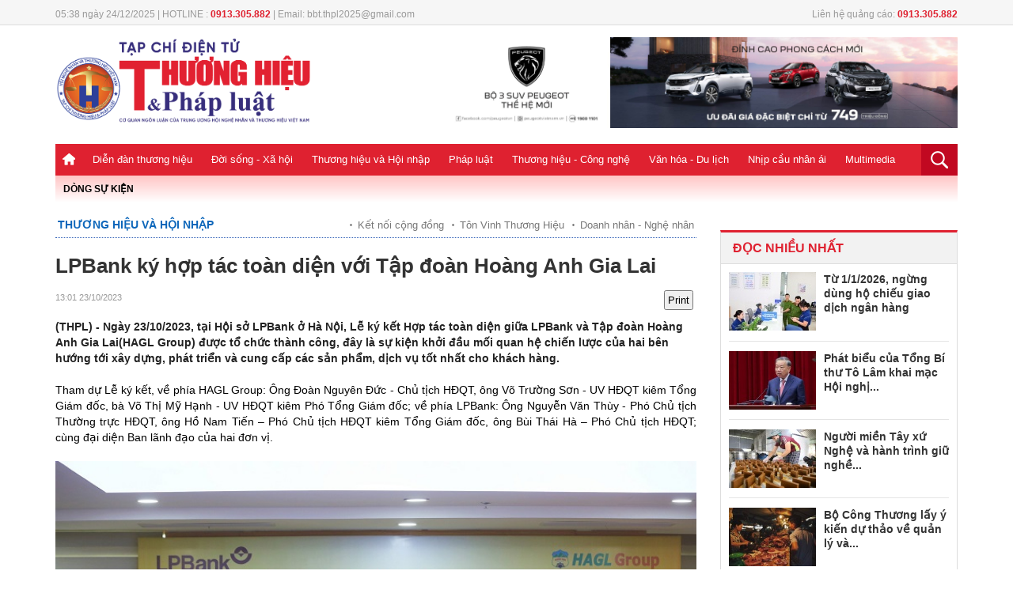

--- FILE ---
content_type: text/html; charset: utf-8;charset=UTF-8
request_url: https://thuonghieuvaphapluat.vn/lpbank-ky-hop-tac-toan-dien-voi-tap-doan-hoang-anh-gia-lai-d63584.html
body_size: 15021
content:
<!doctype html>
<html xmlns="http://www.w3.org/1999/xhtml">
<head>
<meta http-equiv="Content-Type" content="text/html; charset=utf-8" />
<meta name="viewport" content="width=device-width, initial-scale=1.0, user-scalable=yes"/>
<title>LPBank ký hợp tác toàn diện với Tập đoàn Hoàng Anh Gia Lai</title>
<meta name="description" content="(THPL) - Ngày 23/10/2023, tại Hội sở LPBank ở Hà Nội, Lễ ký kết Hợp tác toàn diện giữa LPBank và Tập đoàn Hoàng Anh Gia Lai(HAGL Group) được tổ chức thành công,">
<meta name="keywords" content="THPL, LPBank, ký kết hợp tác, hợp tác toàn diện, Tập đoàn Hoàng Anh Gia Lai" />
<link rel="icon" href="https://thuonghieuvaphapluat.vn/favicon.ico" type="image/x-icon">
<meta property="fb:pages" content="2259216294330696" />

<!-- search console HOA -->
<meta name="google-site-verification" content="8uAaYFwXiR_KwyA0ddyGtivFrihbjfV63MwhOBSBCcY" />
<meta itemprop="name" content="LPBank ký hợp tác toàn diện với Tập đoàn Hoàng Anh Gia Lai">
    <meta property="og:url" content="https://thuonghieuvaphapluat.vn/lpbank-ky-hop-tac-toan-dien-voi-tap-doan-hoang-anh-gia-lai-d63584.html" />
    <meta property="og:type" content="article" />
    <meta property="og:title" content="LPBank ký hợp tác toàn diện với Tập đoàn Hoàng Anh Gia Lai" />
    <meta property="og:description" content="(THPL) - Ngày 23/10/2023, tại Hội sở LPBank ở Hà Nội, Lễ ký kết Hợp tác toàn diện giữa LPBank và Tập đoàn Hoàng Anh Gia Lai(HAGL Group) được tổ chức thành công, đây là sự kiện khởi đầu mối quan hệ chiến lược của hai bên hướng tới xây dựng, phát triển và cung cấp các sản phẩm, dịch vụ tốt nhất cho khách hàng. " />
    <meta property="fb:app_id" content=""/>
    <meta property="article:author" content="Thuonghieuvaphapluat" />
    <meta property="article:section" content="News" />
    <meta property="og:image" content="https://media.thuonghieuvaphapluat.vn/upload/2023/10/23/lpbank-ky-hop-tac-toan-dien-voi-tap-doan-hoang-anh-gia-lai.jpg"/>
    <meta property="article:tag" content="THPL, LPBank, ký kết hợp tác, hợp tác toàn diện, Tập đoàn Hoàng Anh Gia Lai" /><link rel="canonical" href="https://thuonghieuvaphapluat.vn/lpbank-ky-hop-tac-toan-dien-voi-tap-doan-hoang-anh-gia-lai-d63584.html"/><meta name="robots" content="index,follow,noodp" /><!--[if lt IE 9]>
    <script src="https://thuonghieuvaphapluat.vn/templates/themes/js/html5shiv.js"></script>
<![endif]-->
<link rel="stylesheet" href="https://thuonghieuvaphapluat.vn/templates/themes/css/style.css?v34" />
<link rel="stylesheet" type="text/css" title="" href="https://thuonghieuvaphapluat.vn/templates/themes/css/swiper-bundle.min.css">
<link rel="stylesheet" type="text/css" href="https://thuonghieuvaphapluat.vn/templates/themes/css/style_update.css?v=14">


<link rel="stylesheet" href="https://thuonghieuvaphapluat.vn/templates/themes/css/jquery.bxslider.css?v=1" />
<script src="https://thuonghieuvaphapluat.vn/templates/themes/js/jquery.min.js" type="text/javascript"></script> 
<!-- Global Site Tag (gtag.js) - Google Analytics -->
<!-- Google tag (gtag.js) -->
<script async src="https://www.googletagmanager.com/gtag/js?id=UA-64914439-1"></script>
<script>
  window.dataLayer = window.dataLayer || [];
  function gtag(){dataLayer.push(arguments);}
  gtag('js', new Date());

  gtag('config', 'UA-64914439-1');
</script>
<!-- Google tag (gtag.js) -->
<script async src="https://www.googletagmanager.com/gtag/js?id=G-ZRFLK4SS83"></script>
<script>
  window.dataLayer = window.dataLayer || [];
  function gtag(){dataLayer.push(arguments);}
  gtag('js', new Date());

  gtag('config', 'G-ZRFLK4SS83');
</script>
</head>
<body >
	<style type="text/css">
	  @media screen and (max-width: 480px) {
	    .logo {
	        height: auto;
	        overflow: hidden;
	    }
	  }
	</style>


<div class="top_bar pkg">
  <div class="grid1000">
    <div class="fl mar_top5"><span class="fontRobotoR fl cl999 time_top fl f12">05:38 ngày 24/12/2025 |    HOTLINE : <strong class="clred">0913.305.882</strong>  |   Email: bbt.thpl2025@gmail.com</span> </div>
        <div class="fr mar_top5"><span class="fontRobotoR fl cl999 time_top fl f12">Liên hệ quảng cáo: <strong class="clred">0913.305.882</strong></span></div>
  </div>
</div>
<header>
  <div class="pkg grid1000">
    <div class="top_page">
      <div class="grid1000  pkg">
                <div class="fl"> <a href="https://thuonghieuvaphapluat.vn" class="logo fl"><img style="width: 325px;" src="https://thuonghieuvaphapluat.vn/templates/themes/images/logo.png?v=17"/> </a> </div>
                <div class="right_top_page fr">
            <style>#ads_share_header1{height:120px;width: 650px;}</style>
            <ul id="ads_share_header1">
                <p><img src="https://media.thuonghieuvaphapluat.vn/Images/650x115px.jpg" alt="" width="650" height="115" /></p>
<p><img src="https://media.thuonghieuvaphapluat.vn/Images/65d7701f-5fab-40b6-8c1f-bfca26092bee.jpg" alt="" width="650" height="115" /></p>            </ul>
        <script src="https://thuonghieuvaphapluat.vn/templates/themes/js/ads_share.js?v=1" type="text/javascript" ></script>
    
        <script>
            $("#ads_share_header1").innerfade({
                animationtype: "fade",
                speed: 2000,
                type: 'random',
                timeout: 5000
            });
        </script>
            
        </div>
      </div>
    </div>
    <nav class="navigation">
    <div class="fl show_button_menu">
      <div class="container show_menu" onclick="myFunction(this)">
        <div class="bar1"></div>
        <div class="bar2"></div>
        <div class="bar3"></div>
      </div>
    </div>
      <div class="grid1000 pkg">
        <ul class="menu_main fl">
          <li><a href="https://thuonghieuvaphapluat.vn" class="icon_home"> </a></li>
           
            <li><a href="https://thuonghieuvaphapluat.vn/dien-dan-thuong-hieu/">Diễn đàn thương hiệu</a>
  		                           <ul class="sub_menu_main fl" style="padding-left: 0px;">
                              <li><a href="https://thuonghieuvaphapluat.vn/talkshow-cau-chuyen-thuong-hieu/">Talkshow Câu chuyện Thương hiệu</a></li>
                              <li><a href="https://thuonghieuvaphapluat.vn/moi-tuan-mot-thuong-hieu/">Mỗi tuần một Thương hiệu</a></li>
                         </ul>
           
            <li><a href="https://thuonghieuvaphapluat.vn/doi-song-xa-hoi/">Đời sống - Xã hội</a>
  		                           <ul class="sub_menu_main fl" style="padding-left: 0px;">
                              <li><a href="https://thuonghieuvaphapluat.vn/y-te-giao-duc/">Y tế - Giáo dục</a></li>
                              <li><a href="https://thuonghieuvaphapluat.vn/tieu-diem/">Tiêu điểm</a></li>
                              <li><a href="https://thuonghieuvaphapluat.vn/moi-truong-song/">Môi trường sống</a></li>
                              <li><a href="https://thuonghieuvaphapluat.vn/khoi-nghiep-sang-tao/">Khởi nghiệp - Sáng tạo</a></li>
                         </ul>
           
            <li><a href="https://thuonghieuvaphapluat.vn/thuong-hieu-va-hoi-nhap/">Thương hiệu và Hội nhập</a>
  		                           <ul class="sub_menu_main fl" style="padding-left: 0px;">
                              <li><a href="https://thuonghieuvaphapluat.vn/dien-dan-doanh-nghiep/">Tôn Vinh Thương Hiệu</a></li>
                              <li><a href="https://thuonghieuvaphapluat.vn/doanh-nhan-nghe-nhan/"> Doanh nhân - Nghệ nhân</a></li>
                              <li><a href="https://thuonghieuvaphapluat.vn/tai-chinh-ngan-hang/"> Tài chính - Ngân hàng</a></li>
                              <li><a href="https://thuonghieuvaphapluat.vn/thi-truong-tieu-dung/">Thị trường tiêu dùng</a></li>
                              <li><a href="https://thuonghieuvaphapluat.vn/bat-dong-san/">Bất động sản</a></li>
                         </ul>
           
            <li><a href="https://thuonghieuvaphapluat.vn/phap-luat/">Pháp luật</a>
  		                           <ul class="sub_menu_main fl" style="padding-left: 168px;">
                              <li><a href="https://thuonghieuvaphapluat.vn/dieu-tra-don-thu/">Chống tiêu cực</a></li>
                              <li><a href="https://thuonghieuvaphapluat.vn/ban-doc-viet/">Bạn đọc viết</a></li>
                         </ul>
           
            <li><a href="https://thuonghieuvaphapluat.vn/cong-nghe/">Thương hiệu - Công nghệ</a>
  		                           <ul class="sub_menu_main fl" style="padding-left: 350px;">
                              <li><a href="https://thuonghieuvaphapluat.vn/phat-minh-sang-che/">Phát minh sáng chế</a></li>
                              <li><a href="https://thuonghieuvaphapluat.vn/suc-song-so/">Sức sống số</a></li>
                              <li><a href="https://thuonghieuvaphapluat.vn/oto-xe-may/">Ôtô - Xe Máy</a></li>
                         </ul>
           
            <li><a href="https://thuonghieuvaphapluat.vn/van-hoa/">Văn hóa - Du lịch</a>
  		                           <ul class="sub_menu_main fl" style="padding-left: 450px;">
                              <li><a href="https://thuonghieuvaphapluat.vn/su-kien-giai-tri/">Sự kiện, giải trí</a></li>
                              <li><a href="https://thuonghieuvaphapluat.vn/the-thao/">Thể thao</a></li>
                              <li><a href="https://thuonghieuvaphapluat.vn/diem-hen-ly-tuong/">Điểm hẹn lý tưởng</a></li>
                         </ul>
           
            <li><a href="https://thuonghieuvaphapluat.vn/nhip-cau-nhan-ai/">Nhịp cầu nhân ái</a>
  		                           <ul class="sub_menu_main fl" style="padding-left: 520px;">
                              <li><a href="https://thuonghieuvaphapluat.vn/hoat-dong-thien-nguyen/">Hoạt động thiện nguyện</a></li>
                              <li><a href="https://thuonghieuvaphapluat.vn/tam-long-nhan-ai/">Tấm lòng nhân ái</a></li>
                         </ul>
           
            <li><a href="https://thuonghieuvaphapluat.vn/truyen-hinh-phap-luat/">Multimedia</a>
  		              </li>
        </ul>
        <div class="fr search_main"> <a href="favascript:;" class="show_search"><img src="https://thuonghieuvaphapluat.vn/templates/themes/images/icon_search.png"/> </a>
          <div class="box_search ">
            <input type="text" class="txt_search" placeholder="Nhập từ khóa"/>
            <input type="submit" value="tìm kiếm" class="btn_search"/>
          </div>
        </div>
        <div class="icon_PC fr"><a href="javascript:void()" class="btn_PC"></a></div>
        <script>
           $(".btn_search").click(function(){
                var key = $(this).parents('.box_search').children('.txt_search').val();
                window.location = 'https://thuonghieuvaphapluat.vn/search/'+key+'/';
           }); 
           $('#mod-search-searchword').keypress(function(e) {
            if(e.which == 13) { 
                var key = $(this).parents('.box_search').children('.txt_search').val();
                window.location = 'https://thuonghieuvaphapluat.vn/search/'+key+'/';
            }
            }); 
      </script>
        <script>
            $(".btn_PC").click(function(){
                link = "/index.php?mod=home&act=changerepon";
                $.ajax({
                    type: "POST",
                    url: link,
                    dataType: "html",
                    success: function(msg){
                        window.location = "https://thuonghieuvaphapluat.vn/lpbank-ky-hop-tac-toan-dien-voi-tap-doan-hoang-anh-gia-lai-d63584.html";
                    }
                });
            });
            $(".btn_mobile").click(function(){
                link = "/index.php?mod=home&act=changerepon";
                $.ajax({
                    type: "POST",
                    url: link,
                    dataType: "html",
                    success: function(msg){
                        window.location = "https://thuonghieuvaphapluat.vn/lpbank-ky-hop-tac-toan-dien-voi-tap-doan-hoang-anh-gia-lai-d63584.html";
                    }
                });
            });
            
        </script>
      </div>

      <div class="menu_mobile">
        <div id='cssmenu'>
<ul>
          <li><a href="">Trang chủ</a></li>
                      <li class='has-sub'><a href="https://thuonghieuvaphapluat.vn/dien-dan-thuong-hieu/">Diễn đàn thương hiệu</a>
                                                    <ul>
                                                        <li><a href="https://thuonghieuvaphapluat.vn/talkshow-cau-chuyen-thuong-hieu/">Talkshow Câu chuyện Thương hiệu</a></li>
                                                        <li><a href="https://thuonghieuvaphapluat.vn/moi-tuan-mot-thuong-hieu/">Mỗi tuần một Thương hiệu</a></li>
                                                   </ul>
                         
            </li>
                       <li class='has-sub'><a href="https://thuonghieuvaphapluat.vn/doi-song-xa-hoi/">Đời sống - Xã hội</a>
                                                    <ul>
                                                        <li><a href="https://thuonghieuvaphapluat.vn/y-te-giao-duc/">Y tế - Giáo dục</a></li>
                                                        <li><a href="https://thuonghieuvaphapluat.vn/tieu-diem/">Tiêu điểm</a></li>
                                                        <li><a href="https://thuonghieuvaphapluat.vn/moi-truong-song/">Môi trường sống</a></li>
                                                        <li><a href="https://thuonghieuvaphapluat.vn/khoi-nghiep-sang-tao/">Khởi nghiệp - Sáng tạo</a></li>
                                                   </ul>
                         
            </li>
                       <li class='has-sub'><a href="https://thuonghieuvaphapluat.vn/thuong-hieu-va-hoi-nhap/">Thương hiệu và Hội nhập</a>
                                                    <ul>
                                                        <li><a href="https://thuonghieuvaphapluat.vn/dien-dan-doanh-nghiep/">Tôn Vinh Thương Hiệu</a></li>
                                                        <li><a href="https://thuonghieuvaphapluat.vn/doanh-nhan-nghe-nhan/"> Doanh nhân - Nghệ nhân</a></li>
                                                        <li><a href="https://thuonghieuvaphapluat.vn/tai-chinh-ngan-hang/"> Tài chính - Ngân hàng</a></li>
                                                        <li><a href="https://thuonghieuvaphapluat.vn/thi-truong-tieu-dung/">Thị trường tiêu dùng</a></li>
                                                        <li><a href="https://thuonghieuvaphapluat.vn/bat-dong-san/">Bất động sản</a></li>
                                                   </ul>
                         
            </li>
                       <li class='has-sub'><a href="https://thuonghieuvaphapluat.vn/phap-luat/">Pháp luật</a>
                                                    <ul>
                                                        <li><a href="https://thuonghieuvaphapluat.vn/dieu-tra-don-thu/">Chống tiêu cực</a></li>
                                                        <li><a href="https://thuonghieuvaphapluat.vn/ban-doc-viet/">Bạn đọc viết</a></li>
                                                   </ul>
                         
            </li>
                       <li class='has-sub'><a href="https://thuonghieuvaphapluat.vn/cong-nghe/">Thương hiệu - Công nghệ</a>
                                                    <ul>
                                                        <li><a href="https://thuonghieuvaphapluat.vn/phat-minh-sang-che/">Phát minh sáng chế</a></li>
                                                        <li><a href="https://thuonghieuvaphapluat.vn/suc-song-so/">Sức sống số</a></li>
                                                        <li><a href="https://thuonghieuvaphapluat.vn/oto-xe-may/">Ôtô - Xe Máy</a></li>
                                                   </ul>
                         
            </li>
                       <li class='has-sub'><a href="https://thuonghieuvaphapluat.vn/van-hoa/">Văn hóa - Du lịch</a>
                                                    <ul>
                                                        <li><a href="https://thuonghieuvaphapluat.vn/su-kien-giai-tri/">Sự kiện, giải trí</a></li>
                                                        <li><a href="https://thuonghieuvaphapluat.vn/the-thao/">Thể thao</a></li>
                                                        <li><a href="https://thuonghieuvaphapluat.vn/diem-hen-ly-tuong/">Điểm hẹn lý tưởng</a></li>
                                                   </ul>
                         
            </li>
                       <li class='has-sub'><a href="https://thuonghieuvaphapluat.vn/nhip-cau-nhan-ai/">Nhịp cầu nhân ái</a>
                                                    <ul>
                                                        <li><a href="https://thuonghieuvaphapluat.vn/hoat-dong-thien-nguyen/">Hoạt động thiện nguyện</a></li>
                                                        <li><a href="https://thuonghieuvaphapluat.vn/tam-long-nhan-ai/">Tấm lòng nhân ái</a></li>
                                                   </ul>
                         
            </li>
                       <li class=''><a href="https://thuonghieuvaphapluat.vn/truyen-hinh-phap-luat/">Multimedia</a>
                          
            </li>
                   </ul>
</div>
      </div>
    </nav>
  </div>
  <div class="event_top pkg grid1000"> 
    <span class="clred fl">DÒNG SỰ KIỆN</span>
    <div class="list_event_sticker fl"> <ul id="event_sticker">
        </ul> </div>
</header>


<style type="text/css">
  #cotent_detail figcaption {
    display: inline-block;
    caption-side: bottom;
    background: #f4f4f4;
    font-size: 12px;
    line-height: 1.2;
    padding: 5px 10px;
    text-align: center;
    width: 100%;
    font-style: italic;
    font-weight: 400;
    color: #666;
  }
  .title_detail_news_2 {
    color: #df2130;
    font-weight: 600;
    margin-bottom: 20px;
    font-size: 15px;
}
</style>
<script type="text/javascript">
    function printDiv(id) {
      var content = document.getElementById(id).innerHTML;

      var printWindow = window.open('', '', 'height=600,width=800');
      printWindow.document.write('<html><head><title>In nội dung</title>');
      printWindow.document.write('<style>body{ font-family: Arial; padding: 20px; }</style>');
      printWindow.document.write('</head><body>');
      printWindow.document.write(content);
      printWindow.document.write('</body></html>');

      printWindow.document.close();
      printWindow.focus();
      printWindow.print();
      printWindow.close();
    }
</script>
<link type="text/css" href="https://thuonghieuvaphapluat.vn/templates/themes/css/block_tin.css?v=16" rel="stylesheet" />
<main class="content_main pkg">
  <div class="col680 fl">
    <div  id="print-data">
    <div class="breadcump"> <a href="https://thuonghieuvaphapluat.vn/thuong-hieu-va-hoi-nhap/" class="bread_left clblue fontbold f18">Thương hiệu và Hội nhập</a>
      <div class="fr bread_right"> 
                    <h2><a href="https://thuonghieuvaphapluat.vn/ket-noi-cong-dong/">Kết nối cộng đồng</a></h2>
                    <h2><a href="https://thuonghieuvaphapluat.vn/dien-dan-doanh-nghiep/">Tôn Vinh Thương Hiệu</a></h2>
                    <h2><a href="https://thuonghieuvaphapluat.vn/doanh-nhan-nghe-nhan/"> Doanh nhân - Nghệ nhân</a></h2>
              </div>
    </div>
    <div class="title_detail_news_2"></div>
    <h1 class="title_detail_news">LPBank ký hợp tác toàn diện với Tập đoàn Hoàng Anh Gia Lai</h1>
    <div class="pkg  mar_top5 ">
      <div class=" mar_bottom10 pkg" style="margin-top:15px;">
       <!--<span style="font-weight: bold;float: left; margin-right:5px; color:#de020a; text-transform: uppercase;">Mai Anh</span>-->  <span class="time_detail_news f11"> 13:01 23/10/2023</span>
        <div class="share_detail fr">
            <button  onclick="printDiv('print-data')" style="padding: 3px;" class="btn-print">Print</button>
            <div class="fb-like" data-href="https://thuonghieuvaphapluat.vn/lpbank-ky-hop-tac-toan-dien-voi-tap-doan-hoang-anh-gia-lai-d63584.html" data-layout="button_count" data-action="like" data-size="small" data-show-faces="false" data-share="true"></div>
        </div>
      </div>
      <h2 class="sapo_detail fl">(THPL) - Ngày 23/10/2023, tại Hội sở LPBank ở Hà Nội, Lễ ký kết Hợp tác toàn diện giữa LPBank và Tập đoàn Hoàng Anh Gia Lai(HAGL Group) được tổ chức thành công, đây là sự kiện khởi đầu mối quan hệ chiến lược của hai bên hướng tới xây dựng, phát triển và cung cấp các sản phẩm, dịch vụ tốt nhất cho khách hàng. </h2>
    </div>


     <!-- upd2024 huyngoc-->
      <div class="pkg upd2024_boxcontent">
        <div class="col500 fr upd2024_fullcontent">
            <style>
                .detail-list { padding: 0px 0 12px;}
                .detail-list li { color: #bbb; font-size: 9px;margin: 0 0 0 0px;padding: 4px 0; }
                .readtitle {display: inline-block;line-height: 16px;margin-left: 0px;vertical-align: text-top;}
                .detail-list .readtitle {font-size: 15px;color: #df2130;}
            </style>
            <div id="cotent_detail" class="pkg">
                <p style="text-align: justify;">Tham dự Lễ k&yacute; kết, về ph&iacute;a HAGL Group: &Ocirc;ng Đo&agrave;n Nguy&ecirc;n Đức - Chủ tịch HĐQT, &ocirc;ng V&otilde; Trường Sơn - UV HĐQT ki&ecirc;m Tổng Gi&aacute;m đốc, b&agrave; V&otilde; Thị Mỹ Hạnh - UV HĐQT ki&ecirc;m Ph&oacute; Tổng Gi&aacute;m đốc; về ph&iacute;a LPBank: &Ocirc;ng Nguyễn Văn Th&ugrave;y - Ph&oacute; Chủ tịch Thường trực HĐQT, &ocirc;ng Hồ Nam Tiến &ndash; Ph&oacute; Chủ tịch HĐQT ki&ecirc;m Tổng Gi&aacute;m đốc, &ocirc;ng B&ugrave;i Th&aacute;i H&agrave; &ndash; Ph&oacute; Chủ tịch HĐQT; c&ugrave;ng đại diện Ban l&atilde;nh đạo của hai đơn vị.&nbsp;</p>
<figure><img title="" src="https://thuonghieuvaphapluat.vn/Images/dinhhai/2023/10/23/Anh 1.jpg" alt="" /><figcaption class="note_detail_photo"><em>&Ocirc;ng Hồ Nam Tiến - Ph&oacute; Chủ tịch Hội đồng Quản trị - Tổng Gi&aacute;m đốc LPBank (b&ecirc;n tr&aacute;i) v&agrave; &Ocirc;ng Đo&agrave;n Nguy&ecirc;n Đức &ndash; Chủ tịch HĐQT HAGL Group (b&ecirc;n phải) thực hiện k&yacute; kết hợp t&aacute;c</em></figcaption></figure>
<p style="text-align: justify;">Ph&aacute;t biểu tại Lễ k&yacute; kết, &Ocirc;ng Hồ Nam Tiến - Ph&oacute; Chủ tịch Hội đồng Quản trị - Tổng Gi&aacute;m đốc LPBank khẳng định: &ldquo;Với chiến lược chuyển đổi v&agrave; ph&aacute;t triển to&agrave;n diện, bền vững về mọi mặt, LPBank sẽ c&oacute; bước tiến nhanh hơn trong thời gian tới, sớm ho&agrave;n th&agrave;nh mục ti&ecirc;u trở th&agrave;nh Ng&acirc;n h&agrave;ng b&aacute;n lẻ h&agrave;ng đầu Việt Nam. Với HAGL Group, ch&uacute;ng t&ocirc;i đ&aacute;nh gi&aacute; cao năng lực, sự đa dạng trong hoạt động kinh doanh cũng như những chiến lược trọng t&acirc;m của HAGL Group trong thời gian qua. Ch&uacute;ng t&ocirc;i tin tưởng rằng, sự hợp t&aacute;c n&agrave;y gi&uacute;p hai b&ecirc;n khai th&aacute;c tối đa thế mạnh, mang đến nguồn lực t&agrave;i ch&iacute;nh ổn định, c&ugrave;ng nhau t&igrave;m kiếm c&aacute;c giải ph&aacute;p kinh doanh, mang lại những sản phẩm, gi&aacute; trị tốt nhất cho cộng đồng&rdquo;.</p>
<p style="text-align: justify;" align="left">Cũng tại sự kiện, &ocirc;ng Đo&agrave;n Nguy&ecirc;n Đức - Chủ tịch HAGL Group chia sẻ: &ldquo;Đầu tư v&agrave;o n&ocirc;ng nghiệp l&agrave; trụ cột trong hoạt động kinh doanh của HAGL Group. Ch&uacute;ng t&ocirc;i tự tin l&agrave; Tập đo&agrave;n đầu ti&ecirc;n đầu tư trọng điểm v&agrave;o lĩnh vực n&ocirc;ng nghiệp xanh, c&ugrave;ng lợi thế v&agrave; kinh nghiệm trong trồng trọt, chăn nu&ocirc;i, nghi&ecirc;n cứu đất trồng tr&ecirc;n cơ sở ứng dụng khoa học c&ocirc;ng nghệ, ph&aacute;t triển kinh doanh v&agrave; bảo vệ m&ocirc;i trường. Sự hợp t&aacute;c giữa LPBank v&agrave; HAGL Group sẽ l&agrave; điểm tựa, l&agrave; đối t&aacute;c đồng h&agrave;nh gi&uacute;p Tập đo&agrave;n ph&aacute;t triển nhanh hơn trong lĩnh n&ocirc;ng nghiệp xanh, đặc biệt l&agrave; trồng c&acirc;y ăn tr&aacute;i, chăn nu&ocirc;i heo&rdquo;.&nbsp;</p>
<figure><img title="" src="https://thuonghieuvaphapluat.vn/Images/dinhhai/2023/10/23/Anh 2.jpg" alt="" /><figcaption class="note_detail_photo"><em>Lễ k&yacute; kết hợp t&aacute;c to&agrave;n diện giữa LPBank v&agrave; HAGL Group đ&aacute;nh dấu cột mốc quan trọng trong mối quan hệ hợp t&aacute;c giữa hai b&ecirc;n</em></figcaption></figure>
<p style="text-align: justify;">HAGL Group hoạt động đa ng&agrave;nh nghề với lĩnh vực ch&iacute;nh l&agrave; trồng v&agrave; kinh doanh c&aacute;c loại c&acirc;y ăn tr&aacute;i chủ lực: chuối, sầu ri&ecirc;ng, chăn nu&ocirc;i heo&hellip;tại Việt Nam, L&agrave;o v&agrave; Campuchia. B&ecirc;n cạnh đ&oacute;, Tập đo&agrave;n quản l&yacute; một số ng&agrave;nh nghề hỗ trợ kh&aacute;c như bệnh viện v&agrave; Học viện b&oacute;ng đ&aacute; nhằm duy tr&igrave; tr&aacute;ch nhiệm với x&atilde; hội. Trước những kh&oacute; khăn v&agrave; th&aacute;ch thức của thị trường, HAGL Group lu&ocirc;n theo đuổi vận dụng triết l&yacute; kinh doanh &ldquo;Gắn b&oacute;, hợp t&aacute;c c&ugrave;ng nhau ph&aacute;t triển&rdquo;, đẩy mạnh chiến lược t&aacute;i cấu tr&uacute;c những ng&agrave;nh sinh lợi thấp, đầu tư tập trung v&agrave; c&oacute; trọng điểm v&agrave;o những ng&agrave;nh c&oacute; khả năng sinh lợi cao, giảm thiểu rủi ro để thực hiện mục ti&ecirc;u hạ thấp số dư nợ vay, cải thiện c&aacute;c chỉ số t&agrave;i ch&iacute;nh.</p>
<p style="text-align: justify;">Sự hợp t&aacute;c giữa LPBank v&agrave; HAGL Group l&agrave; khởi đầu tốt đẹp gi&uacute;p hai b&ecirc;n ph&aacute;t huy c&aacute;c lợi thế cạnh tranh, song h&agrave;nh v&igrave; mục ti&ecirc;u ph&aacute;t triển bền vững của cộng đồng, đa dạng h&oacute;a hoạt động kinh doanh, mang đến sản phẩm an to&agrave;n, m&ocirc;i trường xanh, sạch v&agrave; những gi&aacute; trị gia tăng cho kh&aacute;ch h&agrave;ng.</p>                <p style="font-weight: bold;float: right;">Mai Anh</p> 
            </div>
         </div>
      </div>
      <!-- end -->
    </div>
            <div class="tag_detail mar_bottom15"> <strong class="f14">TAG:</strong>
        <a style="margin-bottom: 5px;" href="https://thuonghieuvaphapluat.vn/THPL-tag/">THPL</a><a style="margin-bottom: 5px;" href="https://thuonghieuvaphapluat.vn/LPBank-tag/">LPBank</a><a style="margin-bottom: 5px;" href="https://thuonghieuvaphapluat.vn/ký-kết-hợp-tác-tag/">ký kết hợp tác</a><a style="margin-bottom: 5px;" href="https://thuonghieuvaphapluat.vn/hợp-tác-toàn-diện-tag/">hợp tác toàn diện</a><a style="margin-bottom: 5px;" href="https://thuonghieuvaphapluat.vn/Tập-đoàn-Hoàng-Anh-Gia-Lai-tag/">Tập đoàn Hoàng Anh Gia Lai</a>    </div>
    <div class="pkg content_left">
      <div class="title_cate_home mar_bottom15 pkg"><span class="fl name_title_cate_home">Bình luận</span> </div>
      <div class="pkg comment_box" data_id="63584">
            <style>
    .ava {
width:48px;
height:48px;
display:block;
overflow:hidden;
border:1px solid #ddd;
margin-right:13px;
float:left
}

.comment-dtl {
float:left;
width:90%
}

.comment-dtl .title {
font-family:Arial,Helvetica,sans-serif;
font-size:13px;
font-weight:bold;
float:left
}

.comment-dtl time {
color:#888;
font-size:11px;
line-height:17px;
margin:0 6px;
float:left
}

.comment-dtl time span {
background:#bbb;
display:inline-block;
height:2px;
margin:0 3px;
vertical-align:middle;
width:2px
}
.comment-dtl p {
    color: #555;
    font-size: 13px;
    line-height: 18px;
    margin: 5px 0 8px;
        clear: both;
}
.like {
    color: #3989dd;
    font-size: 11px;
    text-transform: uppercase;
}

.like-icon {
    background: url("upload/heart.png ") no-repeat;
    cursor: pointer;
    display: inline-block;
    height: 11px;
    margin-right: 4px;
    vertical-align: text-top;
    width: 13px;
}
    .comment-area {
        background:#f8f8f8;
        box-sizing:border-box;
        padding:15px;
        margin-bottom:20px
        }
        
        .comment-area textarea {
        width:100%;
        margin-bottom:6px
        }
        
        .btn {
        background:#999;
        border:1px solid #888;
        color:white;
        padding:5px 12px;
        float:right;
        text-transform:uppercase;
        font-weight:bold;
        -webkit-transition:all .3s ease-in-out;
        -moz-transition:all .3s ease-in-out;
        -o-transition:all .3s ease-in-out;
        transition:all .3s ease-in-out
        }
        
        .btn:hover {
        background:#333
        }
        
        .comment-title {
        color:#222;
        font-size:20px;
        padding:0 0 5px 3px;
        border-bottom:1px solid #ddd
        }
        
        .comment-ctn {
        border-bottom:1px dotted #ccc;
        padding:15px 0
        }

    #dialog_comment {
        position: fixed;
        top: 0;
        left: 0;
        right: 0;
        bottom: 0;
        background: rgba(0,0,0,0.4);
        z-index: 9999999;
    }
    #dialog_comment > div {
        width: 400px;
        position: fixed;
        top: 40%;
        left: 50%;
        margin: 0 0 0 -200px;
        background: #fff;
        overflow: hidden;
        box-shadow: 2px 2px 4px 0px rgba(0,0,0,0.4);
    }
    #dialog_comment .header {
        font-size: 1.3em;
        color: #333;
        line-height: 1.4;
        font-family: 'Roboto Condensed', sans-serif;
        text-transform: uppercase;
        padding: 6px 15px;
        background: #39C;
        color: #fff;
    }
    #dialog_comment ._content {
        /* width: 100%; */
        padding: 20px 15px;
        font-size: 1.1em;
        line-height: 1.4;
    }
    #dialog_comment ._content form label {
        text-transform: none;
        color: #555;
        font-size: 1em;
        padding: 5px 0;
        border-radius: 5px;
    }
    #dialog_comment ._content label {
        display: block;
        color: #888;
        text-transform: uppercase;
        font-weight: bold;
        font-size: 11px;
    }
    #dialog_comment ._content input[type="text"] {
        width: 95%;
        padding: 10px;
        border: 1px solid #ccc;
        border-radius: 3px;
        font-family: Arial, Helvetica, sans-serif;
    }
    #dialog_comment ._action {
        text-align: center;
        padding: 5px 0;
        background: #eee;
    }
    #dialog_comment ._action button {
        border: 1px solid #ccc;
        background: #fff;
        border-radius: 5px;
        padding: 5px 10px;
        box-shadow: 2px 1px 0 #ddd;
        cursor: pointer;
        margin: 0 10px;
    }
    .liked, .like-icon:hover {
    background-position: -18px 0;
}
</style>
<main>
    <fieldset class="comment-area">
    	<p class="clearfix"><textarea rows="3"></textarea></p>
        <p class="clearfix"><a href="javascript:void(0)" class="btn_sendcm btn">Bình luận</a></p>
    </fieldset>
    </main>
<script>
    function _showPopup(header, content, action,callback,mess,news_id) {
        var temp = '<div id="dialog_comment"><div style="margin-top: -100px;"><div class="header">'+header+'</div>' +
                    '<div class="_content">'+content+'</div>' +
                    '<div class="_action">' + action + '</div></div></div>';
        $("body").append(temp);
        
        $('.btnCancel').on("click", function () {
            $('#dialog_comment').remove();
        });
        if(typeof callback !== 'undefined') {
            callback(mess,news_id);
        }
    }

    $(".more_cm").click(function(){
        var page = parseInt($(this).attr("page"));
        var obj = $(this);
        var news_id = obj.parents(".comment_box").attr("data_id");

        $.ajax({
            type: "POST",
            url: "index.php?mod=home&act=more_comment&page="+page,
            data: {
                news_id: news_id,
            },
            context: {
                obj:obj,
                page:page,
            }, 
            dataType: "html",
            success: function(msg){
                obj.attr("page",page+1);
                var a = obj.parents('.comment-list').find(".more_comments").append(msg);
            }
        });
    });
    
    function submit_comment(content,news_id) {
        $(".btnSubmit").click( function() {
            var name = $("#comment_name").val();
            var email = $("#comment_email").val();
            
            
            if(name.trim() == '' || email.trim() == '') {
                $('#dialog_comment').remove();
               _showPopup("THÔNG TIN CHƯA ĐẦY ĐỦ", "Thông tin không thể để trống. Vui lòng điền đầy đủ thông tin cá nhân.",'<button class="btnCancel" style="display: inline-block;">Đóng</button>');
            } else {
                $('#dialog_comment').remove();
                var linkajax = "index.php?mod=home&act=add_comment";
                $.ajax({
                    type: "POST",
                    url: linkajax,
                    data: {
                        name: name,
                        email: email,
                        news_id: news_id,
                        content: content
                    },
                    dataType: "html",
                    success: function(msg){
                        _showPopup("THÔNG BÁO", msg,'<button class="btnCancel" style="display: inline-block;">Đóng</button>');
                    }
                });
            }
            $('.txt_cm').val("");
        });
    }
    $(".btn_sendcm").click(function() {
            var content = $(this).parents("fieldset").find("textarea").val();
            var news_id = $(this).parents(".comment_box").attr("data_id");
                
            if(content.trim() == '') {
                _showPopup("BÌNH LUẬN KHÔNG CÓ NỘI DUNG", "Bình luận không thể để trống. Vui lòng chia sẻ vài dòng suy nghĩ của bạn về bài viết.",'<button class="btnCancel" style="display: inline-block;">Đóng</button>');
            } else {
                _showPopup("THÔNG TIN CÁ NHÂN", '<p>Để gửi bình luận, bạn vui lòng cung cấp thông tin:</p><form><p><label>Họ và tên</label> <input type="text" id="comment_name" maxlength="25"></p><p><label>Email</label> <input type="text" id="comment_email"></p></form>','<button class="btnSubmit" style="display: inline-block;">Gửi bình luận</button><button class="btnCancel" style="display: inline-block;">Đóng</button>',submit_comment,content,news_id);
            }  
            return false;            
    });
    $(".btn_like").click(function() {
        var obj = $(this);
        var linkajax = "index.php?mod=home&act=like_comment";
        var data = $(this).attr("data");
        $.ajax({
            type: "POST",
            url: linkajax,
            data: {
                comment_id:data
            },
            context: obj,
            dataType: "html",
            success: function(msg){
                obj.addClass('liked');
                obj.parent(".like").children(".count_like").html(msg);
                _showPopup("THÔNG BÁO", "Cảm ơn bạn đã bình chọn cho comment này !!!",'<button class="btnCancel" style="display: inline-block;">Đóng</button>');
                obj.unbind("click");
            }
        });
    });

</script>
            
      </div>
    </div>
    <div class="pkg content_left">
      <div class="title_cate_home mar_bottom15 pkg"><h3 class="fl name_title_cate_home">Tin khác</h3> </div>
      <div class="col440 fl  border_right">
        <ul class="list_two_news">
                              <li><a href="https://thuonghieuvaphapluat.vn/nang-luong-bung-no-6-tieng-khan-gia-ho-reo-khong-ngot-trong-buoi-fan-meeting-cua-t1-tai-ha-noi-d78412.html" title="Năng lượng bùng nổ: 6 tiếng khán giả hò reo không ngớt trong buổi fan meeting của T1 tại Hà Nội" class="thumbblock thumb140 mar_bottom5"><img alt="Năng lượng bùng nổ: 6 tiếng khán giả hò reo không ngớt trong buổi fan meeting của T1 tại Hà Nội" src="https://media.thuonghieuvaphapluat.vn/thumb_x210x140/upload/2025/12/23/nang-luong-bung-no-6-tieng-khan-gia-ho-reo-khong-ngot-trong-buoi-fan-meeting-cua-t1-tai-ha-noi.jpg" class=""></a>
                  <h4><a href="https://thuonghieuvaphapluat.vn/nang-luong-bung-no-6-tieng-khan-gia-ho-reo-khong-ngot-trong-buoi-fan-meeting-cua-t1-tai-ha-noi-d78412.html" title="Năng lượng bùng nổ: 6 tiếng khán giả hò reo không ngớt trong buổi fan meeting của T1 tại Hà Nội" class="fontbold mar_bottom5 f14">Năng lượng bùng nổ: 6 tiếng khán giả hò reo không ngớt trong buổi fan meeting của T1 tại Hà Nội</a></h4>

                  </li>
                            <li><a href="https://thuonghieuvaphapluat.vn/chien-dich-to-cam-2025-khong-thoa-hiep-voi-bao-luc-gioi-tung-buoc-tao-vanh-dai-an-toan-tu-giao-duc-d78410.html" title="Chiến dịch tô cam 2025: Không thỏa hiệp với bạo lực giới, từng bước tạo “vành đai an toàn” từ giáo dục" class="thumbblock thumb140 mar_bottom5"><img alt="Chiến dịch tô cam 2025: Không thỏa hiệp với bạo lực giới, từng bước tạo “vành đai an toàn” từ giáo dục" src="https://media.thuonghieuvaphapluat.vn/thumb_x210x140/upload/2025/12/23/chien-dich-to-cam-2025-khong-thoa-hiep-voi-bao-luc-gioi-tung-buoc-tao-vanh-dai-an-toan-tu-giao-duc.jpg" class=""></a>
                  <h4><a href="https://thuonghieuvaphapluat.vn/chien-dich-to-cam-2025-khong-thoa-hiep-voi-bao-luc-gioi-tung-buoc-tao-vanh-dai-an-toan-tu-giao-duc-d78410.html" title="Chiến dịch tô cam 2025: Không thỏa hiệp với bạo lực giới, từng bước tạo “vành đai an toàn” từ giáo dục" class="fontbold mar_bottom5 f14">Chiến dịch tô cam 2025: Không thỏa hiệp với bạo lực giới, từng bước tạo “vành đai an toàn” từ giáo dục</a></h4>

                  </li>
                            <li><a href="https://thuonghieuvaphapluat.vn/dac-san-ocop-do-bo-thanh-pho-ho-chi-minh-co-hoi-sam-tet-som-voi-hang-tram-san-pham-vung-mien-d78409.html" title="Đặc sản OCOP 'đổ bộ” Thành phố Hồ Chí Minh: Cơ hội sắm Tết sớm với hàng trăm sản phẩm vùng miền" class="thumbblock thumb140 mar_bottom5"><img alt="Đặc sản OCOP 'đổ bộ” Thành phố Hồ Chí Minh: Cơ hội sắm Tết sớm với hàng trăm sản phẩm vùng miền" src="https://media.thuonghieuvaphapluat.vn/thumb_x210x140/upload/2025/12/23/dac-san-ocop-do-bo-tphcm-co-hoi-sam-tet-som-voi-hang-tram-san-pham-vung-mien.jpg" class=""></a>
                  <h4><a href="https://thuonghieuvaphapluat.vn/dac-san-ocop-do-bo-thanh-pho-ho-chi-minh-co-hoi-sam-tet-som-voi-hang-tram-san-pham-vung-mien-d78409.html" title="Đặc sản OCOP 'đổ bộ” Thành phố Hồ Chí Minh: Cơ hội sắm Tết sớm với hàng trăm sản phẩm vùng miền" class="fontbold mar_bottom5 f14">Đặc sản OCOP "đổ bộ” Thành phố Hồ Chí Minh: Cơ hội sắm Tết sớm với hàng trăm sản phẩm vùng miền</a></h4>

                  </li>
                            <li><a href="https://thuonghieuvaphapluat.vn/number-1-tiep-tuc-dong-hanh-cung-the-he-hoc-tro-toa-sang-tai-nang-tren-san-co-hoc-duong-d78408.html" title="Number 1 tiếp tục đồng hành cùng thế hệ học trò tỏa sáng tài năng trên sân cỏ học đường" class="thumbblock thumb140 mar_bottom5"><img alt="Number 1 tiếp tục đồng hành cùng thế hệ học trò tỏa sáng tài năng trên sân cỏ học đường" src="https://media.thuonghieuvaphapluat.vn/thumb_x210x140/upload/2025/12/23/number-1-tiep-tuc-dong-hanh-cung-the-he-hoc-tro-toa-sang-tai-nang-tren-san-co-hoc-duong.jpg" class=""></a>
                  <h4><a href="https://thuonghieuvaphapluat.vn/number-1-tiep-tuc-dong-hanh-cung-the-he-hoc-tro-toa-sang-tai-nang-tren-san-co-hoc-duong-d78408.html" title="Number 1 tiếp tục đồng hành cùng thế hệ học trò tỏa sáng tài năng trên sân cỏ học đường" class="fontbold mar_bottom5 f14">Number 1 tiếp tục đồng hành cùng thế hệ học trò tỏa sáng tài năng trên sân cỏ học đường</a></h4>

                  </li>
                            <li><a href="https://thuonghieuvaphapluat.vn/xuat-khau-may-tinh-va-linh-kien-dan-dat-da-tang-truong-nhom-hang-ty-do-d78407.html" title="Xuất khẩu máy tính và linh kiện dẫn dắt đà tăng trưởng nhóm hàng tỷ đô" class="thumbblock thumb140 mar_bottom5"><img alt="Xuất khẩu máy tính và linh kiện dẫn dắt đà tăng trưởng nhóm hàng tỷ đô" src="https://media.thuonghieuvaphapluat.vn/thumb_x210x140/upload/2025/12/23/xuat-khau-may-tinh-va-linh-kien-dan-dat-da-tang-truong-nhom-hang-ty-do.jpg" class=""></a>
                  <h4><a href="https://thuonghieuvaphapluat.vn/xuat-khau-may-tinh-va-linh-kien-dan-dat-da-tang-truong-nhom-hang-ty-do-d78407.html" title="Xuất khẩu máy tính và linh kiện dẫn dắt đà tăng trưởng nhóm hàng tỷ đô" class="fontbold mar_bottom5 f14">Xuất khẩu máy tính và linh kiện dẫn dắt đà tăng trưởng nhóm hàng tỷ đô</a></h4>

                  </li>
                            <li><a href="https://thuonghieuvaphapluat.vn/tay-ninh-can-but-pha-tang-truong-2-con-so-tro-thanh-dong-luc-moi-vung-phia-nam-d78406.html" title="Tây Ninh cần bứt phá tăng trưởng 2 con số, trở thành động lực mới vùng phía Nam" class="thumbblock thumb140 mar_bottom5"><img alt="Tây Ninh cần bứt phá tăng trưởng 2 con số, trở thành động lực mới vùng phía Nam" src="https://media.thuonghieuvaphapluat.vn/thumb_x210x140/upload/2025/12/23/tay-ninh-can-but-pha-tang-truong-2-con-so-tro-thanh-dong-luc-moi-vung-phia-nam.jpg" class=""></a>
                  <h4><a href="https://thuonghieuvaphapluat.vn/tay-ninh-can-but-pha-tang-truong-2-con-so-tro-thanh-dong-luc-moi-vung-phia-nam-d78406.html" title="Tây Ninh cần bứt phá tăng trưởng 2 con số, trở thành động lực mới vùng phía Nam" class="fontbold mar_bottom5 f14">Tây Ninh cần bứt phá tăng trưởng 2 con số, trở thành động lực mới vùng phía Nam</a></h4>

                  </li>
                  </ul>
      </div>
      <div class="col215 fr  ">
        <ul class="list_news180 mar_bottom10">
                  <li><h4><a href="https://thuonghieuvaphapluat.vn/bo-cong-thuong-chinh-thuc-van-hanh-he-thong-truy-xuat-nguon-goc-verigoodsvn-d78405.html" class="title_list_news180 f13 fontbold clblue" title="Bộ Công Thương chính thức vận hành hệ thống truy xuất nguồn gốc verigoods.vn">Bộ Công Thương chính thức vận hành hệ thống truy xuất nguồn gốc verigoods.vn</a><h4>
            <div class="sapo_news mar_bottom10"> (THPL) - Từ ngày 23/12/2025, Bộ Công Thương chính thức đưa hệ thống truy xuất nguồn gốc verigoods.vn vào hoạt động. Đây được xem là bước...</div>
            <div class="time_cate cl999">23/12/2025 16:13:42</div>
          </li>
                  <li><h4><a href="https://thuonghieuvaphapluat.vn/khong-khi-le-hoi-bung-no-ngay-khai-truong-trung-tam-thuong-mai-vincom-thu-90-vincom-plaza-vinh-d78404.html" class="title_list_news180 f13 fontbold clblue" title="Không khí lễ hội bùng nổ ngày khai trương Trung tâm thương mại Vincom thứ 90 – Vincom Plaza Vinh">Không khí lễ hội bùng nổ ngày khai trương Trung tâm thương mại Vincom thứ 90 – Vincom Plaza Vinh</a><h4>
            <div class="sapo_news mar_bottom10"> (THPL) - Với hàng chục nghìn khách hàng đổ về trong ít ngày khai trương, Vincom Plaza Vinh - Trung tâm thương mại thứ 90 trong hệ thống Vincom trên...</div>
            <div class="time_cate cl999">23/12/2025 16:24:56</div>
          </li>
                  <li><h4><a href="https://thuonghieuvaphapluat.vn/khai-mac-ngay-hoi-vi-bien-dao-xanh-nam-2025-tai-dac-khu-con-dao-d78403.html" class="title_list_news180 f13 fontbold clblue" title="Khai mạc ngày hội 'Vì biển đảo xanh năm 2025' tại đặc khu Côn Đảo">Khai mạc ngày hội "Vì biển đảo xanh năm 2025" tại đặc khu Côn Đảo</a><h4>
            <div class="sapo_news mar_bottom10"> (THPL) - Ngày 23/12, tại Nghĩa trang Hàng Keo, Đặc khu Côn Đảo (Thành phố Hồ Chí Minh) tổ chức Ngày hội Sống Xanh 2025 với chủ đề “Vì biển...</div>
            <div class="time_cate cl999">23/12/2025 16:11:39</div>
          </li>
                  <li><h4><a href="https://thuonghieuvaphapluat.vn/phat-bieu-cua-tong-bi-thu-to-lam-be-mac-hoi-nghi-trung-uong-15-khoa-xiii-d78402.html" class="title_list_news180 f13 fontbold clblue" title="Phát biểu của Tổng Bí thư Tô Lâm bế mạc Hội nghị Trung ương 15 khóa XIII">Phát biểu của Tổng Bí thư Tô Lâm bế mạc Hội nghị Trung ương 15 khóa XIII</a><h4>
            <div class="sapo_news mar_bottom10"> (THPL) - Sáng 23/12, Hội nghị lần thứ 15 Ban Chấp hành Trung ương Đảng khóa XIII đã bế mạc. Tổng Bí thư Tô Lâm phát biểu bế mạc Hội nghị....</div>
            <div class="time_cate cl999">23/12/2025 12:51:27</div>
          </li>
                </ul>
      </div>
    </div>
  </div>
  <div class="col300  fr">
    <div class="ads"></div>

    <div class="mar_bottom15">
<h3 class="head_right">ĐỌC NHIỀU NHẤT</h3>
<div class="box_right">
<ul class="list_news_two mar_bottom20">
  <li class="four pkg"> <a href="https://thuonghieuvaphapluat.vn/tu-112026-ngung-dung-ho-chieu-giao-dich-ngan-hang-d78384.html" class="thumbblock thumb110x74 fl"><img alt="Từ 1/1/2026, ngừng dùng hộ chiếu giao dịch ngân hàng" src="https://media.thuonghieuvaphapluat.vn/thumb_x110x74/upload/2025/12/22/tu-112026-ngung-dung-ho-chieu-giao-dich-ngan-hang2.jpg" class=""></a>
  <a href="https://thuonghieuvaphapluat.vn/tu-112026-ngung-dung-ho-chieu-giao-dich-ngan-hang-d78384.html" class="f14 fontRobotoB mar_bottom5"> Từ 1/1/2026, ngừng dùng hộ chiếu giao dịch ngân hàng</a> </li>
  <li class="four pkg"> <a href="https://thuonghieuvaphapluat.vn/phat-bieu-khai-mac-hoi-nghi-trung-uong-15-khoa-xiii-cua-tong-bi-thu-to-lam-d78366.html" class="thumbblock thumb110x74 fl"><img alt="Phát biểu của Tổng Bí thư Tô Lâm khai mạc Hội nghị Trung ương 15 khóa XIII " src="https://media.thuonghieuvaphapluat.vn/thumb_x110x74/upload/2025/12/22/phat-bieu-khai-mac-hoi-nghi-trung-uong-15-khoa-xiii-cua-tong-bi-thu-to-lam.jpg" class=""></a>
  <a href="https://thuonghieuvaphapluat.vn/phat-bieu-khai-mac-hoi-nghi-trung-uong-15-khoa-xiii-cua-tong-bi-thu-to-lam-d78366.html" class="f14 fontRobotoB mar_bottom5"> Phát biểu của Tổng Bí thư Tô Lâm khai mạc Hội nghị...</a> </li>
  <li class="four pkg"> <a href="https://thuonghieuvaphapluat.vn/nguoi-mien-tay-xu-nghe-va-hanh-trinh-giu-nghe-truyen-thong-trong-mia-d78210.html" class="thumbblock thumb110x74 fl"><img alt="Người miền Tây xứ Nghệ và hành trình giữ nghề truyền thống trồng mía " src="https://media.thuonghieuvaphapluat.vn/thumb_x110x74/upload/2025/12/16/nguoi-mien-tay-xu-nghe-va-hanh-trinh-giu-nghe-truyen-thong-trong-mia80.jpeg" class=""></a>
  <a href="https://thuonghieuvaphapluat.vn/nguoi-mien-tay-xu-nghe-va-hanh-trinh-giu-nghe-truyen-thong-trong-mia-d78210.html" class="f14 fontRobotoB mar_bottom5"> Người miền Tây xứ Nghệ và hành trình giữ nghề...</a> </li>
  <li class="four pkg"> <a href="https://thuonghieuvaphapluat.vn/bo-cong-thuong-lay-y-kien-du-thao-ve-quan-ly-va-phat-trien-cho-d78211.html" class="thumbblock thumb110x74 fl"><img alt="Bộ Công Thương lấy ý kiến dự thảo về quản lý và phát triển chợ" src="https://media.thuonghieuvaphapluat.vn/thumb_x110x74/upload/2025/12/16/bo-cong-thuong-lay-y-kien-du-thao-ve-quan-ly-va-phat-trien-cho65.jpeg" class=""></a>
  <a href="https://thuonghieuvaphapluat.vn/bo-cong-thuong-lay-y-kien-du-thao-ve-quan-ly-va-phat-trien-cho-d78211.html" class="f14 fontRobotoB mar_bottom5"> Bộ Công Thương lấy ý kiến dự thảo về quản lý và...</a> </li>
  <li class="four pkg"> <a href="https://thuonghieuvaphapluat.vn/huong-vi-bien-hut-khach-tai-hoi-cho-viet--trung-tuyen-quang-2025-d78182.html" class="thumbblock thumb110x74 fl"><img alt="Hương vị biển 'hút khách' tại Hội chợ Việt - Trung Tuyên Quang 2025" src="https://media.thuonghieuvaphapluat.vn/thumb_x110x74/upload/2025/12/15/huong-vi-bien-hut-khach-tai-hoi-cho-viet--trung-tuyen-quang-202588.jpeg" class=""></a>
  <a href="https://thuonghieuvaphapluat.vn/huong-vi-bien-hut-khach-tai-hoi-cho-viet--trung-tuyen-quang-2025-d78182.html" class="f14 fontRobotoB mar_bottom5"> Hương vị biển "hút khách" tại Hội chợ Việt - Trung...</a> </li>
</ul>
</div>    </div>
    <div class="ads"></div>
    <div class="mar_bottom15">
<h3 class="head_right">Quảng bá thương hiệu Việt</h3>
<div class="box_right">
<ul class="list_news_two list_news_right">
  <li class="three pkg"> <a href="https://thuonghieuvaphapluat.vn/dac-san-ocop-do-bo-thanh-pho-ho-chi-minh-co-hoi-sam-tet-som-voi-hang-tram-san-pham-vung-mien-d78409.html" class="thumbblock thumb170 fl"><img alt="Đặc sản OCOP 'đổ bộ” Thành phố Hồ Chí Minh: Cơ hội sắm Tết sớm với hàng trăm sản phẩm vùng miền" src="https://media.thuonghieuvaphapluat.vn/thumb_x278x170/upload/2025/12/23/dac-san-ocop-do-bo-tphcm-co-hoi-sam-tet-som-voi-hang-tram-san-pham-vung-mien.jpg" class=""></a>
    <h3><a href="https://thuonghieuvaphapluat.vn/dac-san-ocop-do-bo-thanh-pho-ho-chi-minh-co-hoi-sam-tet-som-voi-hang-tram-san-pham-vung-mien-d78409.html" class="f16 fontbold mar_bottom5">Đặc sản OCOP "đổ bộ” Thành phố Hồ Chí Minh: Cơ hội sắm Tết sớm với hàng trăm sản phẩm vùng miền</a></h3>
  </li>
    <li> <a href="https://thuonghieuvaphapluat.vn/xuat-hien-mazda-mx-5-miata-trung-bay-tai-showroom-viet-nam-d78160.html" class="title_list_news180"> Xuất hiện Mazda MX-5 Miata trưng bày tại showroom Việt Nam</a> </li>
    <li> <a href="https://thuonghieuvaphapluat.vn/nganh-hang-chanh-leo-viet-nam-huong-den-phat-trien-ben-vung-theo-chuoi-lien-ket-d78157.html" class="title_list_news180"> Ngành hàng chanh leo Việt Nam hướng đến phát triển bền vững theo chuỗi...</a> </li>
    <li> <a href="https://thuonghieuvaphapluat.vn/thu-cong-my-nghe-viet-nam-huong-toi-thi-truong-toan-cau-2394-ty-usd-d78128.html" class="title_list_news180"> Thủ công mỹ nghệ Việt Nam hướng tới thị trường toàn cầu 2.394 tỷ USD</a> </li>
  </ul>
</div>
<div class="ads"></div>
<h3 class="head_right" style="font-size: 14px;">Tôn vinh thương hiệu toàn cầu</h3>
<div class="box_right">
<ul class="list_news_two list_news_right">
  <li class="three pkg"> <a href="https://thuonghieuvaphapluat.vn/vietnam-report-cong-bo-top-10-cong-ty-uy-tin-nganh-thuc-an-chan-nuoi-nam-2025-d78162.html" class="thumbblock thumb170 fl"><img alt="Vietnam Report công bố Top 10 Công ty uy tín ngành Thức ăn chăn nuôi năm 2025" src="https://media.thuonghieuvaphapluat.vn/thumb_x278x170/upload/2025/12/12/vietnam-report-cong-bo-top-10-cong-ty-uy-tin-nganh-thuc-an-chan-nuoi-nam-2025.png" class=""></a>
    <h3><a href="https://thuonghieuvaphapluat.vn/vietnam-report-cong-bo-top-10-cong-ty-uy-tin-nganh-thuc-an-chan-nuoi-nam-2025-d78162.html" class="f16 fontbold mar_bottom5">Vietnam Report công bố Top 10 Công ty uy tín ngành Thức ăn chăn nuôi năm 2025</a></h3>
  </li>
    <li> <a href="https://thuonghieuvaphapluat.vn/viet-nam-xep-thu-2-trong-bang-tong-sap-huy-chuong-sea-games-33-d78144.html" class="title_list_news180"> Việt nam xếp thứ 2 trong Bảng tổng sắp huy chương SEA Games 33</a> </li>
    <li> <a href="https://thuonghieuvaphapluat.vn/logistics-viet-nam-vuon-minh-cung-nen-kinh-te-so-va-thach-thuc-net-zero-d78140.html" class="title_list_news180"> Logistics Việt Nam vươn mình cùng nền kinh tế số và thách thức Net-Zero</a> </li>
    <li> <a href="https://thuonghieuvaphapluat.vn/vietnam-report-cong-bo-top-10-cong-ty-uy-tin-nganh-logistics-nam-2025-d78137.html" class="title_list_news180"> Vietnam Report công bố top 10 công ty uy tín ngành logistics năm 2025</a> </li>
  </ul>
</div>  
    </div>
    <div class="ads"></div>
    <div class="ads"></div>
	<div class="ads">
        <div id="linktop-box"></div>
<script>
(function() {
  // L?y URL hi?n t?i và encode base64
  const currentUrl = btoa(window.location.href);
  
  const apiUrl = "https://textlink.linktop.vn/?adslk=aHR0cHM6Ly90aHVvbmdoaWV1dmFwaGFwbHVhdC52bi9scGJhbmsta3ktaG9wLXRhYy10b2FuLWRpZW4tdm9pLXRhcC1kb2FuLWhvYW5nLWFuaC1naWEtbGFpLWQ2MzU4NC5odG1s";

  // G?i API l?y d? li?u textlink
  fetch(apiUrl, {
    method: "GET",
    headers: {
      "User-Agent": "Mozilla/5.0 (compatible; JS Fetch Client)"
    }
  })
  .then(response => response.text())
  .then(html => {
    document.getElementById("linktop-box").innerHTML = html;
  })
  .catch(() => {
    document.getElementById("linktop-box").innerHTML = "";
  });
})();
</script>		<script type="text/javascript">
    google_ad_client = "ca-pub-1179740479957749";
    google_ad_slot = "5856092110";
    google_ad_width = 300;
    google_ad_height = 600;
</script>
<!-- vietq_300_600_mobile -->
<script type="text/javascript"
src="//pagead2.googlesyndication.com/pagead/show_ads.js">
</script> 
    </div>
</div>
</main>
<script type="text/javascript" src="https://thuonghieuvaphapluat.vn/?act=js_plus_views&t=1766529499&p=63584" ></script>

<div id="fb-root"></div>
<script>(function(d, s, id) {
  var js, fjs = d.getElementsByTagName(s)[0];
  if (d.getElementById(id)) return;
  js = d.createElement(s); js.id = id;
  js.src = "//connect.facebook.net/vi_VN/sdk.js#xfbml=1&version=v2.8&appId";
  fjs.parentNode.insertBefore(js, fjs);
}(document, 'script', 'facebook-jssdk'));</script>

<div id="end_stick"></div>
<script>
    $(document).ready(function(){
        if (!!$('#stick_detail_ants').offset()) {
            var obj = $("#stick_detail_ants");
            var height = "600";
            var top_ads_stick = $("#stick_detail_ants").offset().top;
            var top_end = $("#end_stick").offset().top - height;
        
            $(window).scroll(function(){
                var y = $(window).scrollTop();
                if(y > top_ads_stick) {
                    obj.css({"position":"fixed","top":"0px"});
                } 
                if(y <= top_ads_stick) {
                    obj.css("position","inherit");
                }
                if(y > top_end) obj.css({"position":"absolute","top":top_end});
            });
        }
        });        
</script><footer class="footer_main grid1000" >
  <div class="footer_black pkg">
    <ul class="menu_footer">
          <li><h3><a href="https://thuonghieuvaphapluat.vn/dien-dan-thuong-hieu/">Diễn đàn thương hiệu</a></h3>
        <ul class="sub_menu_footer">
                      <li><h4><a href="https://thuonghieuvaphapluat.vn/talkshow-cau-chuyen-thuong-hieu/">Talkshow Câu chuyện Thương hiệu</a></h4></li>
                      <li><h4><a href="https://thuonghieuvaphapluat.vn/moi-tuan-mot-thuong-hieu/">Mỗi tuần một Thương hiệu</a></h4></li>
                  </ul>
      </li>
          <li><h3><a href="https://thuonghieuvaphapluat.vn/doi-song-xa-hoi/">Đời sống - Xã hội</a></h3>
        <ul class="sub_menu_footer">
                      <li><h4><a href="https://thuonghieuvaphapluat.vn/y-te-giao-duc/">Y tế - Giáo dục</a></h4></li>
                      <li><h4><a href="https://thuonghieuvaphapluat.vn/tieu-diem/">Tiêu điểm</a></h4></li>
                      <li><h4><a href="https://thuonghieuvaphapluat.vn/moi-truong-song/">Môi trường sống</a></h4></li>
                      <li><h4><a href="https://thuonghieuvaphapluat.vn/khoi-nghiep-sang-tao/">Khởi nghiệp - Sáng tạo</a></h4></li>
                  </ul>
      </li>
          <li><h3><a href="https://thuonghieuvaphapluat.vn/thuong-hieu-va-hoi-nhap/">Thương hiệu và Hội nhập</a></h3>
        <ul class="sub_menu_footer">
                      <li><h4><a href="https://thuonghieuvaphapluat.vn/dien-dan-doanh-nghiep/">Tôn Vinh Thương Hiệu</a></h4></li>
                      <li><h4><a href="https://thuonghieuvaphapluat.vn/doanh-nhan-nghe-nhan/"> Doanh nhân - Nghệ nhân</a></h4></li>
                      <li><h4><a href="https://thuonghieuvaphapluat.vn/tai-chinh-ngan-hang/"> Tài chính - Ngân hàng</a></h4></li>
                      <li><h4><a href="https://thuonghieuvaphapluat.vn/thi-truong-tieu-dung/">Thị trường tiêu dùng</a></h4></li>
                      <li><h4><a href="https://thuonghieuvaphapluat.vn/bat-dong-san/">Bất động sản</a></h4></li>
                  </ul>
      </li>
          <li><h3><a href="https://thuonghieuvaphapluat.vn/phap-luat/">Pháp luật</a></h3>
        <ul class="sub_menu_footer">
                      <li><h4><a href="https://thuonghieuvaphapluat.vn/dieu-tra-don-thu/">Chống tiêu cực</a></h4></li>
                  </ul>
      </li>
          <li><h3><a href="https://thuonghieuvaphapluat.vn/cong-nghe/">Thương hiệu - Công nghệ</a></h3>
        <ul class="sub_menu_footer">
                      <li><h4><a href="https://thuonghieuvaphapluat.vn/phat-minh-sang-che/">Phát minh sáng chế</a></h4></li>
                      <li><h4><a href="https://thuonghieuvaphapluat.vn/suc-song-so/">Sức sống số</a></h4></li>
                      <li><h4><a href="https://thuonghieuvaphapluat.vn/oto-xe-may/">Ôtô - Xe Máy</a></h4></li>
                  </ul>
      </li>
        </ul>
  </div>
  <div class="footer_gray pkg">
    <div class="grid1000"> <a href="https://thuonghieuvaphapluat.vn/lienhe.html" class="icon_contact">Liên hệ</a>
    <a href="https://thuonghieuvaphapluat.vn/rss.html" class="icon_RSS">RSS</a> <a href="" class="fr">Lên đầu trang <img src="https://thuonghieuvaphapluat.vn/templates/themes/images/backtop.png"/> </a> </div>
  </div>
    </div>
  </div>
</footer>
<style type="text/css">
  .col-xs-3 {
    width: 25%;
    float: left;
        position: relative;
    min-height: 1px;
    padding-left: 10px;
    padding-right: 10px;
}

.col-xs-30 {
    width: 30%;
    float: left;
        position: relative;
    min-height: 1px;
    padding-left: 10px;
    padding-right: 10px;
}
.col-xs-20 {
    width: 20%;
    float: left;
        position: relative;
    min-height: 1px;
    padding-left: 10px;
    padding-right: 10px;
}
.col-xs-9 {
    width: 75%;
    float: left;
        position: relative;
    min-height: 1px;
    padding-left: 10px;
    padding-right: 10px;
}
.col-xs-4 {
    width: 33.33333%;
    float: left;
        position: relative;
    min-height: 1px;
    padding-left: 10px;
    padding-right: 10px;
}
.col-xs-2 {
    width: 33.33333%;
    float: left;
        position: relative;
    min-height: 1px;
    padding-left: 10px;
    padding-right: 10px;
}
.foot-hili {
    font-weight: bold;
    color: #666 !important;
}
.footer__info p {
    margin-bottom: 3px;
    line-height: 1.42857;
}
.text-gray {
    color: #666;
}
.footer__logo .logo__img {
    height: 70px;
}
.d-flex {
    display: -ms-flexbox;
    display: flex;
    -ms-flex-flow: row wrap;
    flex-flow: row wrap;
}
.p-y-2 {
    padding-top: 20px!important;
    padding-bottom: 20px!important;
}
.container:after, .container:before {
    content: " ";
    display: table;
}
*, :after, :before {
    box-sizing: inherit;
}
*, :after, :before {
    box-sizing: border-box;
}
.row {

}
  .bg_footer {
    text-align: center;background-color: #f7f7f7;    margin-left: -10px;
  }

@media screen and (max-width:768px) {
    .col-xs-30, .col-xs-20 {

      width: 98%;
      padding-top: 10px;
      text-align:center;
  }
}
@media screen and (max-width:480px) {
  .col-xs-3,.col-xs-9,.col-xs-4 {
      width: 98%;
  }
  .col-xs-3{

      width: 98%;
	  padding-top: 10px;
	  text-align:center;
  }
  .footer__logo .logo__img {
      height: auto;
  }
  .d-flex {
    text-align: center;
  }
  .bg_footer {
      padding: 20px 0;
      font-size: 13px;
      color: #666 !important;
      background: #f7f7f7;
	   text-align: center;   margin-left: -10px;
  }
  .footer__info p {
  color: #666;
    text-align: center;
    margin-left: 20px; 
  }
  .p-y-2 {
    padding-top: 0px !important;
  }
  .text-gray {
    margin-left: 0px !important;
  }
}
</style>
<footer id="footer" class="footer bg_footer"> 
    <div class="container p-y-2 grid1000" style="text-align: justify;width: 98%"> 
      <div class="row d-flex p-y-2"> 

          <div class="col-xs-12"> 
            <div class="footer__info text-gray"> 
              <div class="row" style="font-size: 14px">
        <div class="col-xs-3" style="text-align: center;margin-top: -5px"> 
          <div class="logo footer__logo d-inline-block"> 
            <a class="logo__link" href="http://thuonghieuvaphapluat.vn" title="Thương hiệu và pháp luật"> 
              
            <img class="logo__img" src="https://thuonghieuvaphapluat.vn/templates/themes/images/logo.png?v=17" alt="Thương hiệu và pháp luật"> 
                      </a> 
                      <div class="text-gray" style="margin-left: 100px;text-align: left;">
              <p class="foot-hili">Hội đồng Cố vấn, Biên tập</p>
              <p>1. TS. Lê Ngọc Dũng – Chủ tịch</p>
              <p>2. TS. Lê Doãn Hợp </p>
              <p>3. Ông Vũ Trọng Kim </p>
              <p>4. TS. Thang Văn Phúc </p>
              <p>5. TS. Nguyễn Tiến Dĩnh </p>              
				<p>6. Nhà báo Đỗ Minh Tuấn</p>
            </div>
          </div>
        </div> 
  <div class="col-xs-30">
       <p style="font-size: 14px">Giấy phép số 574/GP-BTTTT, cấp ngày 19/12/2016</p>
	   <!--<p style="font-size: 14px;color:#666;">Tổng Biên tập: <strong>Cảnh Chi Tuyên</strong></p>-->
      <p style="font-size: 14px;color:#666;">Phó Tổng Biên tập: <strong>Khổng Thị Nhung</strong></p>      
	  
  </div>
  <div class="col-xs-3">
      <p class="foot-hili">THÔNG TIN TOÀ SOẠN:</p>
	  <p>Cung tri thức, số 1 Tôn Thất Thuyết, Cầu Giấy, Hà Nội</p>
      <p>Điện thoại/Fax: <strong>0913.305.882</strong></p>
      <p>Email: <strong>bbt.thpl2025@gmail.com</strong></p>
      <!-- <p>Email: <strong>bbt.thpl199@gmail.com</strong></p> -->
      <p><a href="/bao-gia-qc-2023_251125_110953_1.pdf" style="font-weight: bold;color: #666;" target="_blank">Báo giá truyền thông</a>, </p><p>Liên hệ: <strong>0913.305.882</strong></p>
     
  </div>
  <div class="col-xs-20">
      <p class="foot-hili">VĂN PHÒNG ĐẠI DIỆN</p><!--
      <p><strong>VĂN PHÒNG ĐẠI DIỆN BẮC TRUNG BỘ</strong></p>
      <p>176 Nguyễn Du, TP Vinh, Nghệ An</p>
      -->
VPĐD Nam bộ số 299/1A Lý Thường Kiệt, quận 11, TP.HCM</p>
      <!--<p><strong>VĂN PHÒNG ĐẠI DIỆN NAM BỘ</strong></p>
      <p>299/1A Lý Thường Kiệt, phường 15, quận 11, TP Hồ Chí Minh</p>-->
	  
	    <p><i>Nghiêm cấm việc dẫn nguồn khi chưa được sự cho phép bằng văn bản của TH&PL.</i></p>
  </div>
</div> </div> </div> </div> </div> </footer><script src="https://thuonghieuvaphapluat.vn/templates/themes/js/jquery.bxslider.js" type="text/javascript"></script> 
<script src="https://thuonghieuvaphapluat.vn/templates/themes/js/jquery-ui.js"></script> 
<script type="text/javascript" src="https://thuonghieuvaphapluat.vn/templates/themes/js/jquery.slimscroll.js"></script> 
<script type="text/javascript" src="https://thuonghieuvaphapluat.vn/templates/themes/js/jquery.scrollbox.js"></script> 
<script src="https://thuonghieuvaphapluat.vn/templates/themes/js/main.js?v12" type="text/javascript"></script> 

<script type="text/javascript" src="https://thuonghieuvaphapluat.vn/templates/themes/js/swiper-bundle.min.js"></script>
<script src="https://thuonghieuvaphapluat.vn/templates/themes/js/update-js.js?v=51766529499"></script> 
<script src="https://thuonghieuvaphapluat.vn/templates/themes/js/jquery.marquee.js"></script> 
</body>
</html>

--- FILE ---
content_type: text/html; charset=UTF-8
request_url: https://textlink.linktop.vn/?adslk=aHR0cHM6Ly90aHVvbmdoaWV1dmFwaGFwbHVhdC52bi9scGJhbmsta3ktaG9wLXRhYy10b2FuLWRpZW4tdm9pLXRhcC1kb2FuLWhvYW5nLWFuaC1naWEtbGFpLWQ2MzU4NC5odG1s
body_size: 568
content:
<style>.boxLinktop{max-height: 150px;overflow-y: auto; font-size: 12px; border: 1px solid #CECECE; color: #666; width: 100%; padding: 10px 15px}.boxLinktop span{display:block; border-bottom: 1px dashed #CECECE; padding-bottom: 8px; margin-bottom: 8px; color: #333;}.boxLinktop span:last-child{border-bottom:none;padding-bottom: 0px; margin-bottom:5px;}.boxLinktop span a{font-weight: bold;}</style><div class="boxLinktop"><span id="lt-item-501367">Thông tin <a href="https://sungroupbinhduong.com/" title=""  target="_blank">Sun Bình Dương</a> </span><span id="lt-item-466148"> <a href="https://sungrandcity.net/sun-group-ra-mat-sun-bac-ninh-city-diem-den-moi-cua-gioi-dau-tu-thong-minh.html" title=""  target="_blank">Sun Tiên Du</a> </span><span id="lt-item-461298">Xem ngay <a href="https://vinhomesgreen-paradise.vn/tien-do-vinhomes-green-paradise-can-gio" title="" rel="nofollow" target="_blank">Tiến độ Vinhomes Green Paradise</a> </span><span id="lt-item-460782">Khám phá <a href="https://canhothemeridian.vn/phap-ly/" title=""  target="_blank">Pháp lý The Meridian</a> đã đủ chưa</span><span id="lt-item-460383">Thông tin chi tiết Vinhomes Cần Giờ: <a href="https://vinhomescangiosaigon.vn/" title=""  target="_blank">https://vinhomescangiosaigon.vn/</a> </span><span id="lt-item-446045"> <a href="https://imperiaholiday.com.vn" title=""  target="_blank">Dự án Imperia Holiday</a> </span></div>

--- FILE ---
content_type: text/html; charset=utf-8
request_url: https://www.google.com/recaptcha/api2/aframe
body_size: 268
content:
<!DOCTYPE HTML><html><head><meta http-equiv="content-type" content="text/html; charset=UTF-8"></head><body><script nonce="RQRrAbiIALDMpkQaKRUDmA">/** Anti-fraud and anti-abuse applications only. See google.com/recaptcha */ try{var clients={'sodar':'https://pagead2.googlesyndication.com/pagead/sodar?'};window.addEventListener("message",function(a){try{if(a.source===window.parent){var b=JSON.parse(a.data);var c=clients[b['id']];if(c){var d=document.createElement('img');d.src=c+b['params']+'&rc='+(localStorage.getItem("rc::a")?sessionStorage.getItem("rc::b"):"");window.document.body.appendChild(d);sessionStorage.setItem("rc::e",parseInt(sessionStorage.getItem("rc::e")||0)+1);localStorage.setItem("rc::h",'1766529472753');}}}catch(b){}});window.parent.postMessage("_grecaptcha_ready", "*");}catch(b){}</script></body></html>

--- FILE ---
content_type: text/css
request_url: https://thuonghieuvaphapluat.vn/templates/themes/css/style.css?v34
body_size: 14360
content:
@charset "utf-8 ";
html {
-ms-text-size-adjust:100%;
-webkit-text-size-adjust:100%;
}

html,body,div,span,object,iframe,h1,h2,h3,h4,h5,h6,p,blockquote,pre,abbr,address,cite,code,del,dfn,em,img,ins,kbd,q,samp,small,strong,sub,sup,var,b,i,dl,dt,dd,ol,ul,li,fieldset,form,label,legend,table,caption,tbody,tfoot,thead,tr,th,td,article,aside,canvas,details,figcaption,figure,footer,header,hgroup,menu,nav,section,summary,time,mark,audio,video {
margin:0;
padding:0;
border:0;
outline:0;
font-size:100%;
vertical-align:baseline;
background:transparent;
}

.f000{color: #ffffff}
.f000:hover{color: #ffffff}
body {
line-height:1;
}

article,aside,details,figcaption,figure,footer,header,hgroup,menu,nav,section {
display:block;
}

nav ul {
list-style:none;
}

blockquote,q {
quotes:none;
}

blockquote:before,blockquote:after,q:before,q:after {
content: ' ';
content:none;
}

a {
margin:0;
padding:0;
font-size:100%;
vertical-align:baseline;
background:transparent;
}

ins {
background-color:#ff9;
color:#000;
text-decoration:none;
}

mark {
background-color:#ff9;
color:#000;
font-style:italic;
font-weight:bold;
}

del {
text-decoration:line-through;
}

abbr [title ],dfn [title ] {
border-bottom:1px dotted;
cursor:help;
}

table {
border-collapse:collapse;
border-spacing:0;
}

hr {
display:block;
height:1px;
border:0;
border-top:1px solid #cccccc;
padding:0;
}

input,select {
vertical-align:middle;
}

* {
margin:0;
padding:0;
list-style:none;
outline:none;
line-height:normal;
box-sizing:border-box
}

img {
border:0 none;
height:auto;
max-width:100%
}

*:focus {
outline:none;
}

.pkg:after {
content: " ";
display:block;
visibility:hidden;
clear:both;
height:0.1px;
font-size:0.1em;
line-height:0;
}

* html .pkg {
display:inline-block;
height:1%;
}

.pkg {
* display:inline-block;
}

.fl {
float:left;
}

.fr {
float:right;
}

a {
text-decoration:none;
color:#333;
cursor:pointer;
display:inline-block
}

a:hover {
color:#ed1c24;
text-decoration:none
}

body {
background:#fff
}

html {
font:14px/18px Arial,Helvetica,sans-serif;
height:100%;
width:100%;
background:#fff;
line-height:normal;
}

input [type= "submit " ],input [type= "button " ],input [type= "text " ] {
border:0 none;
}

h1,h2,h3,h4,h5,h6 {
font-weight:normal;
line-height:normal;
display:inline
}

.grid1000 {
width:1000px;
margin:0 auto
}

.logo {
margin:0x 0
}

.top_page {
position:relative;
z-index:6;
overflow:hidden
}

.right_top_page {
text-align:right
}

.top_page .grid1000 {
padding:15px 0;
}

.link_page {
background:#405f9f;
color:#fff;
font-size:12px;
text-transform:uppercase;
padding:7px 15px;
margin-left:10px;
margin-bottom:10px
}

.link_page:hover {
color:#fff;
text-decoration:underline
}

.right_top_page {
padding:0 0
}

.box_search {
margin:0 10px;
background:#fff;
border:1px solid #ccc
}

.navigation {
background:#df2130;
position:relative;
z-index:9999;
}

.menu_main {
}

.menu_main li {
float:left;
padding:0;
}

ul.menu_main >li:first-child {
background:none;
padding-left:0
}

.menu_main li a {
color:#fff;
display:inline-block;
padding:12px 12px;
font-size:13px;
}

.menu_main li:hover a,.menu_main li.active a {
background:#c10821;
color:#fff;
}

.menu_main li a.icon_home {
background:url(../images/icon_home_white.png) center center no-repeat;
width:35px;
height:18px;
display:inline-block;
height:40px;
display:block
}

.menu_main li.active a.icon_home,.menu_main li:hover a.icon_home {
background-color:#c10821;
height:40px
}

.menu_main >li:hover .sub_menu_main {
display:block
}

.sub_menu_main {
position:absolute;
top:100%;
min-width:200px;
border:1px solid #b61d1d;
border-top:none;
background:#fff;
padding:0 10px 0px 10px;
display:none;
left:0;
right:0
}

.sub_menu_main li {
display:block;
float:none;
float:left;
margin-right:10px;
position:relative
}

.sub_menu_main li:before {
width:5px;
height:5px;
background:#c10821;
content: ' ';
display:inline-block;
border-radius:10px;
position:relative;
top:-2px
}

.sub_menu_main li:last-child {
border-bottom:none
}

.sub_menu_main li a {
white-space:nowrap;
padding:7px 5px;
color:#666;
border:none!important;
color:#333!important;
font-size:12px!important;
background:none!important
}

.sub_menu_main li a:hover {
color:#b61d1d!important;
background:none
}

.bg_top {
background:url(../images/bg_top.png);
height:120px;
margin:20px auto
}

.title_trend {
color:#ed1c24;
line-height:28px
}

.trending {
margin-bottom:20px
}

.trending a {
display:inline-block;
border-radius:20px;
border:1px solid #ddd;
padding:3px 10px;
margin-left:10px;
color:#555;
cursor:pointer
}

.trending a:hover {
background:#f6f6f6;
color:#ed1c24
}

.trending a label {
color:#ed1c24;
cursor:pointer
}

.height_hotnews {
height:360px;
overflow:hidden;
position:relative;
margin-bottom:20px
}

.hot_news {
position:relative;
z-index:2;
background:#333;
}

.bg_hot_news {
background:#333;
position:absolute;
width:50%;
height:360px;
right:0;
top:0;
z-index:1
}

.thumbblock {
position:relative;
display:block;
overflow:hidden;
}

.thumb_hotnews {
width:545px;
height:360px;
}

.thumb70x47 {
width:70px;
height:47px;
border-left:3px solid #ed1c24;
padding-left:2px;
margin-right:10px;
}

.info_hotnews {
width:630px;
padding:35px 30px 35px 30px
}

.title_hotnews {
color:#fff;
font-size:25px;
}

.title_hotnews:hover,.title_other_hotnews:hover {
}

.sapo_hot_news {
font-size:15px;
color:#bbb;
margin:15px 0;
line-height:20px;
margin-bottom:40px
}

.title_other_hotnews {
font-weight:bold;
color:#e7e7e7;
display:block;
}

.col830 {
width:830px;
}

.col300 {
width:300px
}

.line {
height:1px;
background:#ddd;
border:none
}

.ads {
margin-bottom:15px;
}

.ads img {
max-width:100%
}

.title_list_news_three {
font-size:13px;
color:#333;
line-height:17px;
margin-top:5px
}

.thumb260x175 {
width:260px;
height:175px;
margin-bottom:10px;
position:relative
}

.list_news_three {
margin:15px 0
}

.list_news_three li {
float:left;
width:143px;
margin-right:15px
}

.list_news_three li:last-child {
margin-right:0
}

.tag_thumb {
position:absolute;
background:#ed1c24;
padding:3px 7px;
font-size:10px;
color:#fff;
bottom:-5px;
display:inline-block
}

.line_bg {
height:13px;
background:url(../images/bg_line.png);
margin-bottom:20px
}

.title_cate {
font-size:18px;
line-height:22px;
margin-bottom:10px;
display:block
}

.info_vertical_news {
width:520px;
margin-left:20px
}

.tag_cate {
color:#888;
text-transform:uppercase;
display:inline
}

.time_cate {
margin-bottom:10px;
color:#999;
font-size:12px
}

.time_news {
color:#999
}

.box_list_vertical_news {
margin-bottom:20px;
border-bottom:1px solid #eee;
padding-bottom:20px
}

.tag_event {
background:#ed1c24;
padding:3px 7px;
font-size:10px;
color:#fff;
margin-bottom:10px;
display:inline-block
}

.tag_event:hover {
color:#fff;
background:#222
}

.sapo_news {
color:#777;
font-size:13px;
line-height:17px;
}

.list_news_title {
margin-top:20px
}

.list_news_title li {
background:url(../images/icon_dot_red.png) no-repeat left 5px;
padding-left:10px;
margin-bottom:10px
}

.list_news_title a {
font-size:13px;
font-weight:bold;
color:#555
}

.list_news_title a:hover {
color:#ed1c24
}

.thumb550x368 {
width:550px;
height:368px
}

.info_slide_one {
background:#333;
width:280px;
float:left;
padding:20px
}

.bg333 {
background:#333
}

.time_slide_one {
color:#fff;
background:url(../images/icon_clock_red.png) left center no-repeat;
padding-left:20px;
font-size:22px
}

.tag_live {
font-size:19px;
line-height:22px;
background:#ed1c24 url(../images/dot_white_large.png) 60px no-repeat;
padding:4px 15px;
position:absolute;
color:#fff;
top:0;
left:0;
padding-right:30px
}

.col580 {
width:560px;
border-right:2px solid #ffd8dc;
padding-right:20px
}

.col280 {
width:270px;
padding-left:20px
}

.info_news_580 {
width:220px;
margin-left:25px
}

.thumb110x74 {
width:110px;
height:74px;
margin-right:10px
}

.tag_docquyen {
background:#ed1c24 url(../images/star-white.png) 5px center no-repeat;
padding:1px 10px 1px 28px;
color:#fff;
font-size:12px;
margin-top:3px;
margin-right:8px;
display:inline-block
}

.daily_poll {
border-top:3px solid #ed1c24;
background:#222
}

.head_daily_poll {
text-align:center;
padding:20px 20px 30px 20px
}

.title_daily_poll {
display:inline-block;
font-size:34px;
background:url(../images/icon_check_poll.png) left no-repeat;
padding-left:40px;
line-height:36px;
}

.list_select_poll li {
float:left;
width:166px;
position:relative;
height:166px
}

.thumb166x166 {
width:166px;
height:166px;
}

.select_poll {
position:absolute;
bottom:0;
background:rgba(0,0,0,0.6);
display:block;
z-index:2;
width:100%;
padding:10px;
text-align:center;
color:#fff;
}

.select_poll:hover {
}

.select_poll.active .radio_poll {
background:url(../images/icon_checked.png);
width:19px;
height:19px;
top:0
}

.radio_poll {
background:url(../images/icon_none_check.png) no-repeat;
width:15px;
height:15px;
display:inline-block;
position:relative;
top:2px;
margin-right:5px
}

.footer_daily_poll {
background:url(../images/bg_poll.jpg);
padding:10px 20px;
text-align:center
}

.btn_select_poll {
background:#fff;
padding:5px 60px;
font-size:18px;
color:#ed1c24;
display:inline-block
}

.head_thevoice {
background:url(../images/head_thevoice.jpg);
padding:15px 70px;
font-size:20px;
color:#fff
}

.content_thevoice {
background:#f2f2f2;
padding:20px;
border:1px solid #ddd
}

.thumb36x36 {
width:36px;
height:36px;
border-radius:100%;
margin-right:10px
}

.thumb36x36 img {
width:100%
}

.name_char {
font-size:18px;
}

.proportion {
font-family:Arial,Helvetica,sans-serif;
font-size:14px;
margin-left:5px
}

.vote_thevoice {
background:#db0f11;
padding:5px 8px;
border-radius:3px;
color:#fff;
font-weight:bold;
display:inline-block
}

.vote_thevoice:hover,.vote_thevoice.active {
background:#33ce60;
color:#fff
}

.list_thevoice li {
width:46%;
float:left;
margin-right:7%;
margin-bottom:15px;
padding-bottom:15px;
border-bottom:1px solid #ddd
}

.list_thevoice li:nth-child(2n) {
margin-right:0
}

.video_home {
padding:30px 0;
background:#222
}

.title_cate_home {
background:rgb(243,179,179);
background:-moz-linear-gradient(left,rgb(243,179,179) 0%,rgba(255,255,255,0) 100%);
background:-webkit-gradient(left top,right top,color-stop(0%,rgb(243,179,179)),color-stop(100%,rgba(255,255,255,0)));
background:-webkit-linear-gradient(left,rgb(243,179,179) 0%,rgba(255,255,255,0) 100%);
background:-o-linear-gradient(left,rgb(243,179,179) 0%,rgba(255,255,255,0) 100%);
background:-ms-linear-gradient(left,rgb(243,179,179) 0%,rgba(255,255,255,0) 100%);
background:linear-gradient(to right,rgb(243,179,179) 0%,rgba(255,255,255,0) 100%);
filter:progid:DXImageTransform.Microsoft.gradient(startColorstr= '#e0e0e0 ',endColorstr= '#ffffff ',GradientType=1);
border-bottom:2px solid #fff
}

.name_title_cate_home {
background:url(../images/bg_head.png) right;
height:30px;
padding:7px 25px 7px 10px;
color:#fff;
font-size:14px;
font-weight:bold;
text-transform:uppercase;
}

.name_title_cate_home:hover {
color:#fff;
text-decoration:underline
}

.title_cate_home.f20 {
font-size:18px;
line-height:22px
}

.list_news_two li.first a {
font-size:14px;
line-height:18px
}

.list_news_two li.second a {
display:block
}

.list_news_two li.second {
padding-left:0;
background:#f2f2f2;
margin-top:0;
padding-top:0;
border:none;
}

.thumb160x120 {
width:160px;
height:120px;
margin-right:15px
}

.icon_video_large {
background:url(../images/icon_video_home.png);
width:50px;
height:50px;
position:absolute;
top:50%;
margin-top:-25px;
left:50%;
margin-left:-25px;
}

.title_bg {
background:rgba(0,0,0,0.6);
width:100%;
left:0;
bottom:0;
right:0;
position:absolute;
z-index:2;
padding:10px 20px
}

.title_bg:hover {
}

.thumb180x95 {
width:180px;
height:95px;
margin-right:20px
}

.thumb180x95:hover,.thumb180x95.active {
border:2px solid #ed1c24;
background:#000
}

.thumb180x95:hover img,.thumb180x95.active img {
margin:-2px;
opacity:0.5
}

.title_video_home {
font-size:14px;
display:block
}

.list_video_home li {
padding:6px 10px
}

.thumb110x60 {
width:110px;
height:65px;
margin-right:10px
}

.list_video_home li:last-child {
margin-bottom:0;
padding-bottom:0;
border-bottom:none
}

#scroll_video_home {
width:400px
}

.col48per {
width:48.5%
}

.col48per .list_news_two li.four {
margin-bottom:15px
}

.col48per .list_news_two li.four:last-child {
margin-bottom:0
}

.thumb170x115 {
width:170px;
height:115px;
margin-right:20px
}

.list_news_focal li {
margin-bottom:15px;
padding-bottom:15px;
border-bottom:1px solid #eee
}

.list_news_focal li:last-child {
border-bottom:none
}

.list_news_focal li a {
display:block
}

.list_news_focal li a.f18 {
font-size:15px;
line-height:20px
}

.list_news_focal li a.tag_event {
display:inline-block
}

.box_event_hot {
padding:10px;
position:relative;
background:#222
}

.thumb180x120 {
margin-right:15px;
width:180px;
height:120px;
}

.box_event_hot a {
display:block
}

.more_event_hot {
background:#ED1C14 url(../images/arrow_white.png) 150px no-repeat;
padding:5px 30px 5px 15px;
position:absolute;
bottom:-5px;
right:-5px;
font-size:16px;
color:#fff
}

.more_event_hot:hover {
color:#fff
}

.news_update {
border:2px solid #e4e4e4;
padding:20px
}

.list_news_update li {
background:url(../images/icon_dot_red.png) left 9px no-repeat;
padding-left:15px;
padding-bottom:5px;
margin-bottom:15px;
border-bottom:1px solid #eee
}

.list_news_update li a:hover {
color:#ed1c24
}

.list_news_update li.active {
opacity:0.4
}

.col30per {
width:30.6%;
margin-right:4%
}

.news_show .col30per:last-child {
margin-right:0
}

.bg_title_small {
background-image:url(../images/hed_title_red_small.png)
}

.thumb_show {
width:36px;
height:36px;
display:inline-block;
border-radius:100%;
margin-top:-5px
}

.thumb_show img {
width:100%;
height:100%
}

.thumb120 {
width:100%;
height:120px
}

.list_news_two li {
background:url(../images/arr_title.png) left 15px no-repeat;
padding-left:15px;
margin-top:10px;
padding-top:10px;
border-top:1px solid #eee
}

.list_news_two li.first {
background:none;
padding-left:0;
width:47%;
margin-right:6%;
float:left;
border-top:none;
margin-top:0;
padding-top:0;
}

.list_news_two li.first:nth-child(2n) {
margin-right:0
}

.list_news_two li.first a {
color:#333;
display:block
}

.list_news_two li:last-child {
border-bottom:none;
margin-bottom:5px
}

.list_news_two li a {
color:#0c66ba;
font-size:13px
}

.list_news_two li a:hover {
color:#ed1c24
}

.list_news_right li {
border:none;
margin-top:0;
padding-top:0;
background-position:left 15px
}

.thumb170 {
height:170px;
margin-bottom:10px
}

.thumb170 img {
width:100%;
}

.bg_title_large {
background-image:url(../images/hed_title_red.png) left no-repeat;
padding-left:20px;
}

.bg_title_large.f30 {
font-size:22px;
line-height:34px;
}

.list_sub_cate {
margin-top:4px;
margin-left:3px
}

.list_sub_cate li {
float:left;
line-height:0;
margin-top:5px
}

.list_sub_cate li:first-child {
border:none
}

.list_sub_cate li a {
font-family:Arial,Helvetica,sans-serif;
font-size:12px;
color:#444;
margin-left:9px;
padding-right:9px;
line-height:13px
}

.list_sub_cate li a:hover {
color:#ed1c24
}

.ttile_subcate {
background:#f0f0f0;
padding:5px 15px
}

.ttile_subcate a {
font-family: 'OpensanEXB ',Arial,Helvetica,sans-serif;
color:#555;
font-size:14px
}

.thumb255 {
height:255px;
width:100%
}

.thumb255 img {
width:100%
}

.box_news_view {
padding:40px 0;
background:#da2128
}

.head_box_news_view {
background:url(../images/hed_title_white.png) left no-repeat;
padding-left:20px
}

.head_box_news_view * {
line-height:24px;
color:#fff
}

.col900 {
width:900px
}

.list_news_view .col30per:last-child {
margin-right:0
}

.list_news_view a:hover {
color:#FF0
}

.author_news_view {
border-top:1px solid #f2494f;
margin-top:10px;
padding-top:15px
}

.thumb50x50 {
width:50px;
height:50px;
border-radius:100%;
margin-right:10px
}

.thumb50x50 img {
width:100%
}

.info_author {
margin:10px
}

.thumb320x215 {
width:320px;
height:215px;
}

.col600 {
width:600px;
border-right:1px solid #eee;
padding-top:20px;
padding-right:20px;
}

.col230 {
width:230px;
}

.thumb100 {
height:100px;
width:100%
}

.info_col600 {
width:230px;
margin-left:20px
}

.info_col600 .f22 {
font-size:18px
}

.thumb210x140 {
width:210px;
height:140px;
}

.list_video_bottom_home li {
width:270;
float:left;
margin-right:10px;
margin-bottom:10px
}

.list_video_bottom_home li:nth-child(3n) {
margin-right:0
}

.info_video_bottom_home {
background:#222;
padding:10px 15px;
position:relative;
z-index:2
}

.thumb150 {
height:150px;
width:100%
}

.title_video_bottom_home {
width:190px;
color:#fff;
height:57px;
overflow:hidden
}

.title_video_bottom_home:hover {
color:#ED1C24
}

.time_icon_video {
margin-top:-30px;
text-align:center
}

.time_video_bottom {
margin-top:7px;
color:#999;
font-size:13px;
}

.icon_video_small {
background:url(../images/small_video_home.png) no-repeat;
width:29px;
height:30px;
display:inline-block;
position:absolute;
bottom:5px;
left:5px
}

.bg_footer {
padding:20px 0;
font-size:13px;
color:#fff;
background:#e22131;
}

.bg_footer p {
margin-bottom:5px
}

.bg_footer strong {
}

.footer_left_one {
color:#666;
width:300px;
margin-left:12px;
padding:5px 10px;
}

.footer_left_two {
width:640px;
margin-left:15px
}

.footer_right {
text-align:right
}

.list_footer li {
background:url(../images/icon_dot_red.png) left no-repeat;
padding-left:15px;
margin-bottom:10px
}

.box_footer {
padding-right:50px;
border-right:1px solid #5b5b5b;
margin-right:30px
}

.search_footer {
background:#535353;
border-radius:4px;
padding:8px;
margin:20px
}

.txt_search_footer {
background:none;
border:none;
width:350px;
color:#fff
}

.btn_search_footer {
background:url(../images/icon_search_footer.png);
width:24px;
height:24px;
display:inline-block;
cursor:pointer;

}

.thumb650x350 {
width:650px;
height:350px;
}

.title_cate_home a {
display:inline-block
}

.col370 {
width:340px;
}

.col240 {
width:240px
}

.list_video li {
margin-bottom:17px
}

.list_video li a {
display:block;
font-size:13px;
}

.list_video li:last-child {
margin-bottom:0
}

.thumb95x65 {
width:95px;
height:70px;
margin-right:10px
}

.scroll-text {
margin-left:5px;
width:400px;
height:19px;
overflow:hidden;
}

.scroll-text ul li {
height:18px;
list-style:inside disc;
font-size:11px;
line-height:10px
}

.scroll-text ul li a {
line-height:18px;
display:block;
margin:0;
padding:0;
font-size:14px;
color:#555
}

.bg_top_cate {
position:relative;
background-position:center center;
height:250px;
background-color:#222;
background-repeat:no-repeat
}

.bg_gradient {
position:absolute;
bottom:0;
top:0;
left:0;
right:0;
width:100%;
z-index:2;
height:250px background:rgba(255,255,255,0);
background:-moz-linear-gradient(top,rgba(255,255,255,0) 0%,rgba(0,0,0,1) 100%);
background:-webkit-gradient(left top,left bottom,color-stop(0%,rgba(255,255,255,0)),color-stop(100%,rgba(0,0,0,1)));
background:-webkit-linear-gradient(top,rgba(255,255,255,0) 0%,rgba(0,0,0,1) 100%);
background:-o-linear-gradient(top,rgba(255,255,255,0) 0%,rgba(0,0,0,1) 100%);
background:-ms-linear-gradient(top,rgba(255,255,255,0) 0%,rgba(0,0,0,1) 100%);
background:linear-gradient(to bottom,rgba(255,255,255,0) 0%,rgba(0,0,0,1) 100%);
filter:progid:DXImageTransform.Microsoft.gradient(startColorstr= '#ffffff ',endColorstr= '#000000 ',GradientType=0);
}

.trending_top {
margin:7px 50px 0
}

.trending_top .title_trend {
color:#333;
margin-left:5px
}

.trending_top a {
margin-right:10px;
margin-left:0
}

.name_cate {
z-index:3;
color:#fff;
position:relative;
height:250px
}

.head_cate {
position:absolute;
bottom:20px;
}

.list_head_cate {
margin-top:20px
}

.list_head_cate li {
float:left;
margin-right:25px;
}

.list_head_cate li a {
color:#bbb;
text-transform:uppercase;
padding-bottom:10px
}

.list_head_cate li:hover a,.list_head_cate li.active a {
border-bottom:2px solid #ec1c24;
padding-bottom:8px;
color:#fff
}

.thumb500x335 {
width:500px;
height:335px;
margin-right:20px
}

.info_news_top_cate {
float:left;
width:310px;
}

.info_news_top_cate .f30 {
font-size:24px;
line-height:28px;
margin-bottom:5px
}

.list_tag_trend a {
margin-left:0;
margin-right:10px;
margin-bottom:10px
}

.head_tag_trend {
border-top:1px solid #d7d7d7;
margin-bottom:5px
}

.head_tag_trend span {
background:#fff;
padding-right:10px;
display:inline-block;
margin-top:-10px;
font-family:robotoCDB
}

.paging {
text-align:center;
margin-bottom:30px;
border-top:1px solid #ddd;
margin-top:20px;
padding-top:15px
}

.paging a {
background:#f3f3f3;
border:1px solid #d9d9d9;
padding:5px 10px;
display:inline-block;
color:#777777;
font-size:14px;
margin:0 5px
}

.paging a:hover,.paging a.active {
background:#ed1c24;
color:#fff;
border:1px solid #ed1c24;
}

.tag_key {
background:#ed1c24;
font-weight:normal;
color:#fff;
display:inline-block;
font-size:18px;
padding:4px 15px;
border-radius:40px
}

.tag_key:hover {
color:#fff
}

.slt_cate {
border:1px solid #e2e2e2;
padding:5px 15px;
min-width:180px;
font-size:15px;
background:rgba(255,255,255,1);
background:-moz-linear-gradient(top,rgba(255,255,255,1) 0%,rgba(242,242,242,1) 100%);
background:-webkit-gradient(left top,left bottom,color-stop(0%,rgba(255,255,255,1)),color-stop(100%,rgba(242,242,242,1)));
background:-webkit-linear-gradient(top,rgba(255,255,255,1) 0%,rgba(242,242,242,1) 100%);
background:-o-linear-gradient(top,rgba(255,255,255,1) 0%,rgba(242,242,242,1) 100%);
background:-ms-linear-gradient(top,rgba(255,255,255,1) 0%,rgba(242,242,242,1) 100%);
background:linear-gradient(to bottom,rgba(255,255,255,1) 0%,rgba(242,242,242,1) 100%);
filter:progid:DXImageTransform.Microsoft.gradient(startColorstr= '#ffffff ',endColorstr= '#f2f2f2 ',GradientType=0);
}

.breadcump {
border-bottom:1px dotted #3966ba;
padding:0 0 10px 0;
margin-bottom:20px
}

.breadcump a {
display:inline-block;
margin:-4px 3px 0;
text-transform:uppercase
}

.bread_right a {
background:url(../images/dot_white.png) left center no-repeat;
padding-left:10px;
color:#777;
font-size:12px;
text-transform:inherit
}

.bread_right a:hover,.bread_right a.active {
color:#b30614
}

.arr_bread {
background:url(../images/arr_breadcump.png);
width:8px;
height:14px;
display:inline-block;
margin:0 10px;
}

.col400 {
width:420px;
border-right:1px solid #eee;
margin-right:20px;
padding-right:20px;
min-height:400px
}

.col250 {
width:250px;
margin-right:10px;
}

.col450 {
width:450px;
}

.list_news_cate .info_cate {
width:500px
}

.thumb400x265 {
width:400px;
height:265px;
}

.thumb250x165 {
width:250px;
height:165px;
}

.tag_red {
color:#eb2537;
margin-top:5px
}

.thumb150x100 {
width:150px;
height:100px;
}

.right_news450 {
width:280px;
float:left;
margin-left:15px
}

.list_news450 li {
margin-bottom:30px
}

.grid980 {
width:980px;
margin:0 auto
}

.col680 {
width:680px;
}

.title_detail_news {
font-size:26px;
color:#333;
font-weight:bold
}

.time_detail_news {
margin:5px 0px;
font-size:11px;
color:#999
}

.time_detail_news a {
display:inline-block
}

.icon_author {
background:url(../images/icon_pen.png) left center no-repeat;
color:#333;
padding:2px 0px 2px 18px;
display:inline-block;
margin-right:10px
}

.icon_photographer {
background:url(../images/icon_camera.png) left center no-repeat;
color:#333;
padding:2px 0px 2px 21px;
display:inline-block;
}

.share_detail {
padding:0;
border-width:1px 0;
}

.author {
}

.sapo_detail {
color:#222222;
font-size:14px;
margin-bottom:20px;
font-weight:bold;
line-height:20px
}

#cotent_detail,#cotent_detail * {
font-size:14px;
line-height:20px;
font-family:Arial,Helvetica,sans-serif!important;
font-family:Arial,sans-serif;
text-align:justify
}

#cotent_detail p {
margin-bottom:20px;
}

#cotent_detail img {
max-width:100%!important;
height:auto!important;
vertical-align:bottom;
}

#cotent_detail .note_images,.note_images {
background:#f1f1f1;
padding:10px 15px;
display:block;
font-size:14px;
color:#999;
text-align:center
}

.thumb290x194 {
width:290px;
height:194px;
}

.number_news {
width:20px;
height:20px;
background:#ec1c24;
font-size:14px;
border-radius:40px;
color:#fff;
display:inline-block;
text-align:center;
float:left
}

.box_khachmoi {
background:#f2f2f2;
padding:15px;
margin:15px 0
}

.content_question {
border-left:2px solid #eee;
padding-left:20px
}

.list_news_relation {
width:360px;
margin-left:10px
}

.list_news_relation li {
margin-bottom:20px
}

list_news_relation .f20 {
font-size:18px;
line-height:22px
}

.title_news_relation {
width:330px;
float:left;
margin-left:10px;
margin-top:-2px;
}

.tag_detail {
padding:0 0 10px 0;
border-width:0 0 1px 0;
margin:0 0 15px 0
}

.tag_detail strong {
font-weight:normal;
font-size:14px
}

.tag_detail a {
color:#666;
padding:3px 7px;
display:inline-block;
margin-bottom:5px;
font-size:12px;
line-height:16px
}

.tag_detail a:hover {
color:#d41b21;
text-decoration:none;
}

.box_input_ques {
margin:0 auto 30px
}

.head_box_chuyende_detail {
font-size:16px;
}

.txt_input_ques {
background:none repeat scroll 0 0 #F0F0F0;
border:solid 1px #ccc;
border-radius:5px;
color:#000!important;
padding:10px;
width:100%;
margin-bottom:10px;
font-size:14px!important;
font-weight:normal!important;
}

.txt_input_ques {
margin-bottom:10px;
border:1px solid #ddd!important;
box-sizing:border-box;
}

.send_ques {
background:#f2f2f2;
border:1px solid #ddd;
padding:2px 10px;
display:inline-block;
border-bottom:3px solid #ddd;
border-radius:3px;
font-size:11px;
text-transform:uppercase;
margin-top:10px
}

.send_ques.bg_red {
background:#b92f33!important;
border-color:#A01D22;
color:#fff
}

.news_bottom_detail {
margin-top:15px;
padding-bottom:0
}

.news_bottom_detail li:last-child {
margin-right:0
}

.news_bottom_detail li {
width:153px;
margin-right:15px;
float:left;
margin-bottom:15px
}

.news_bottom_detail li:nth-child(4n) {
margin-right:0
}

.news_home_detail {
margin-top:15px
}

.news_home_detail li a {
font-size:14px;
}

.list_news_three_detail li {
width:210px
}

.thumb153x95 {
width:153px;
height:95px
}

.thumb153x95 img {
width:100%
}

.content_tab_detail {
margin-top:20px;
vertical-align:inherit
}

.content_tab_detail * {
vertical-align:bottom;
font-size:14px!important;
font-family:Arial,sans-serif;
line-height:20px
}

.content_tab_detail p {
margin-bottom:10px;
}

.content_tab_detail table td {
padding:1px 0
}

#back-top {
position:fixed;
bottom:30px;
right:30px
}

#back-top a {
width:70px;
display:block;
-webkit-transition:1s;
-moz-transition:1s;
transition:1s;
opacity:0.5
}

#back-top a:hover {
color:#000;
opacity:1
}

#back-top span {
width:70px;
height:70px;
display:block;
background:url(../images/icon_backtop.png) no-repeat center center;
-webkit-transition:1s;
-moz-transition:1s;
transition:1s;
}

.grid900 {
width:900px;
margin:0 auto;
position:relative;
z-index:3
}

.top_profile {
padding:20px 20px 30px;
min-width:1100px;
background:#fff
}

.menu_profile {
margin:20px 20px 0
}

.menu_profile a {
display:inline-block;
background:url(../images/arr-red.png) right no-repeat;
padding-right:15px;
margin-left:20px;
color:#777;
font-size:15px
}

.menu_profile a:hover {
color:#ed1c24
}

.box_search_profile {
background:#ebebeb;
padding:7px 20px;
width:420px;
border-radius:50px;
margin-top:5px
}

.txt_search_profile {
background:none;
border:none;
width:350px;
padding:3px
}

.btn_search_profile {
background:url(../images/icon_search.png);
width:22px;
height:22px
}

.cover_profile {
position:absolute;
top:-10px;
left:-10px;
right:-10px;
background-position:center center;
height:250px;
background-color:#222;
background-repeat:no-repeat;
-webkit-filter:blur(80px);
-moz-filter:blur(80px);
-o-filter:blur(80px);
-ms-filter:blur(80px);
filter:blur(80px);
background-size:100% 100%!important
}

.box_cover {
height:190px;
overflow:hidden;
position:relative
}

.name_figure {
position:absolute;
top:30px;
z-index:9
}

.follow_figure {
background:rgba(255,255,255,0.1);
border:1px solid rgba(255,255,255,0.5);
border-radius:40px;
display:inline-block;
color:#fff;
font-size:14px;
padding:5px 20px;
}

.follow_figure:hover {
background:#fff
}

.info_figure {
background:#f3f3f3;
padding:50px 0 15px;
position:relative;
margin-bottom:45px
}

.avar_cover {
width:250px;
height:250px;
border-radius:100%;
overflow:hidden;
position:absolute;
top:-180px;
right:0
}

.avar_cover img {
width:100%;
border-radius:100%;
}

.list_info_figure li {
border-bottom:1px solid #ddd;
display:inline-block;
min-width:270px;
padding-bottom:10px;
margin-bottom:35px;
float:left;
margin-right:50px;
padding-right:30px
}

.list_info_figure li:nth-child(2n+1) {
clear:left
}

.tit_figure {
color:#929292;
text-transform:uppercase;
color:#999;
font-size:12px;
margin-bottom:5px
}

.content_figure {
color:#222;
font-size:18px;
text-transform:uppercase
}

.head_black {
background:#444444;
padding:12px 15px;
border-radius:4px;
color:#fff;
font-family:SFDH;
font-size:16px;
text-transform:uppercase
}

.content_story {
margin:15px 0;
line-height:24px
}

.content_story p {
margin-bottom:20px;
font-size:16px;
color:#333;
line-height:24px
}

.view_more {
color:#888;
text-transform:uppercase;
border:2px solid #e3e3e3;
border-radius:40px;
padding:5px 20px;
display:inline-block;
font-size:13px;
}

.list_social li {
border:1px solid #ddd;
width:100%;
float:left;
height:160px;
text-align:center;
width:48%;
margin-bottom:20px;
vertical-align:middle;
padding:25px 0
}

.list_social li:hover a {
opacity:0.3
}

.list_social li:nth-child(2n) {
float:right
}

.title_list_paper_news {
height:66px
}

.list_paper_news li {
border:1px solid #ddd;
display:inline-block;
width:280px;
margin-bottom:35px;
margin-right:26px
}

.list_paper_news li:nth-child(3n) {
margin-right:0
}

.list_other_nghesi li {
position:relative;
text-align:center;
overflow:hidden;
border-radius:3px;
background:#000;
height:230px;
padding:30px 0
}

.thumb120x120 {
width:120px;
height:120px;
border-radius:100%;
border:3px solid rgba(255,255,255,0.4);
display:inline-block
}

.avar_nghesi {
position:relative;
z-index:8
}

.avar_blur {
position:absolute;
top:0px;
left:-10px;
right:-10px;
bottom:0;
background-position:center center;
height:250px;
background-color:#000;
background-repeat:no-repeat;
-webkit-filter:blur(30px);
-moz-filter:blur(30px);
-o-filter:blur(30px);
-ms-filter:blur(30px);
filter:blur(30px);
background-size:100% 100%!important
}

.img_vip_profile {
-webkit-filter:blur(30px);
-moz-filter:blur(30px);
-o-filter:blur(30px);
-ms-filter:blur(30px);
filter:blur(30px);
position:absolute;
top:0;
background-size:100% 100%;
height:600px;
width:100%;
z-index:0;
background-color:#000
}

.cover_profile_vip {
position:relative;
height:600px;
overflow:hidden;
text-align:center;
}

.zindex2 {
z-index:3;
position:relative
}

.vip_profile_brown {
background:#2f1f1a;
}

.vip_profile .follow_figure {
font-size:19px;
border-width:2px;
padding:5px 40px
}

.vip_profile .box_cover {
height:auto;
padding:30px 0
}

.vip_profile .name_figure {
position:relative;
top:0
}

.vip_profile .info_figure {
background:none;
margin-bottom:0
}

.vip_profile .list_info_figure li {
width:265px;
min-width:inherit;
border-bottom:1px solid rgba(255,255,255,0.2)
}

.vip_profile .list_info_figure li:nth-child(3n) {
clear:inherit;
margin-right:0
}

.vip_profile .list_info_figure li:nth-child(3n+1) {
clear:left
}

.vip_profile .list_info_figure li:nth-child(2n+1) {
clear:inherit
}

.vip_profile .content_figure {
color:#eee
}

.vip_profile .head_black {
background:rgba(255,255,255,0.05);
margin-bottom:30px
}

.vip_profile .content_story p,.vip_profile .content_story div,.vip_profile .content_story li {
color:#eee;
margin-bottom:15px;
font-size:16px;
line-height:24px
}

.vip_profile .content_story * {
color:#eee;
font-size:16px;
line-height:24px
}

.vip_profile .view_more {
color:rgba(255,255,255,0.5);
border-color:rgba(255,255,255,0.5)
}

.vip_profile .list_social li {
background:rgba(255,255,255,0.05);
border-color:rgba(255,255,255,0.1);
width:31.3%;
float:left;
margin-right:3%;
margin-bottom:30px
}

.vip_profile .list_social li:nth-child(2n) {
float:left
}

.vip_profile .list_social li:nth-child(3n) {
margin-right:0
}

.vip_profile .list_paper_news li {
border:none;
border-bottom:1px solid rgba(255,255,255,0.05)
}

.vip_profile .list_paper_news li .pad15 {
padding:15px 0
}

.vip_profile .title_list_paper_news {
color:#eee
}

.vip_profile .title_list_paper_news:hover {
color:#ed1c24
}

.vip_profile_cyan {
background:#0b2c3b
}

.vip_profile_cyan .list_social li {
width:48%;
margin-right:0
}

.vip_profile_cyan .list_social li:nth-child(2n) {
float:right
}

.vip_profile_black {
background:#191919
}

.title_tvshow {
z-index:99;
padding:20px;
font-size:24px;
position:absolute;
bottom:0;
left:0;
right:0;
color:#fff;
text-align:center
}

.thumb350x180 {
width:350px;
height:180px;
border-radius:3px
}

.background_profile {
-webkit-filter:blur(180px);
-moz-filter:blur(180px);
-o-filter:blur(180px);
-ms-filter:blur(180px);
filter:blur(180px);
}

.view_more:hover {
background:#fff;
color:#ed1c24
}

.other_nghesi .bx-wrapper .bx-pager.bx-default-pager a {
width:12px;
height:12px;
border-radius:100%
}

input.txt_sugges {
border-color:#ccc;
border-style:solid;
border-width:1px;
color:#555;
padding:6px 12px;
width:380px;
margin-top:-2px;
margin-right:20px
}

.ui-autocomplete {
z-index:99;
background:#fff;
border:1px solid #ccc;
border-top:none;
width:379px
}

.ui-autocomplete .ui-menu-item:hover {
background:#f2f2f2
}

.ui-autocomplete .ui-menu-item:last-child {
border-bottom:none
}

.ui-autocomplete .ui-menu-item img {
max-height:75px
}

.ui-autocomplete .ui-menu-item {
border-bottom:1px solid #ddd;
padding:10px
}

.ui-autocomplete .ui-menu-item:after {
content: " ";
display:block;
visibility:hidden;
clear:both;
height:0.1px;
font-size:0.1em;
line-height:0;
}

.img_search {
float:left;
margin-right:15px
}

.ui-autocomplete .info_search {
width:230px;
float:left
}

.cate_search {
color:#ed1b24;
font-size:12px;
margin-top:5px;
font-weight:bold
}

.cate_search:hover {
text-decoration:underline
}

.page404 {
margin:40px 0;
min-height:350px;
background:url(../images/404.jpg) no-repeat 100%;
40px;
}

.page404 .error {
font-size:70px;
color:#444;
padding-top:30px;
text-transform:uppercase;
letter-spacing:2;
margin-bottom:30px;
}

.page404 .noti {
font-size:20px;
line-height:40px;
margin-bottom:30px;
}

.btn404 a {
display:inline-block;
border:2px solid #ED1C24;
border-radius:30px;
color:#ED1C24;
padding:10px 60px 10px 20px;
background:url(../images/arrow.jpg) no-repeat 90% center;
font-weight:bold;
}

.btn404 a:hover {
opacity:0.7;
}

.w770 {
width:760px!important
}

.video_home .title_cate_home {
margin-left:25px
}

.list_video_top_home {
margin:0;
background:#111;
position:relative
}

.list_video_top_home .bx-wrapper .bx-controls-direction a {
top:16px;
background:url(../images/arr_slide_video.png) no-repeat;
width:30px;
height:80px;
opacity:1
}

.list_video_top_home .bx-wrapper .bx-controls-direction a:hover {
opacity:1;
background-color:rgba(238,28,37,1)
}

.list_video_top_home .bx-wrapper .bx-controls-direction .bx-next {
right:-20px;
background:url(../images/arrow_slide-right.png) no-repeat center center;
background-color:rgba(238,28,37,0.8)
}

.list_video_top_home .bx-wrapper .bx-controls-direction .bx-prev {
left:-20px;
background:url(../images/arrow_slide.png) no-repeat center center;
background-color:rgba(238,28,37,0.8)
}

.video_home {
padding:30px 0 0
}

.thumb180x95 {
width:150px;
height:80px
}

.list_video_home li {
}

.list_video_home li:hover a {
color:#b90716
}

.title_video_home {
margin:5px;
font-size:12px;
color:#999
}

.info_company p {
margin-bottom:10px
}

.list_video_home li.active .thumb180x95 {
border:2px solid #ed1c24;
background:#000;
}

.list_video_home li.active .thumb180x95 img {
opacity:0.5;
}

.playing {
position:absolute;
color:#fff;
z-index:8;
top:50%;
left:50%;
margin-top:-8px;
margin-left:-33px;
display:none
}

.list_video_home li.active .playing {
display:block
}

.list_news_view {
padding:20px 20px 0
}

.head_box_news_view {
margin-left:20px
}

.list_news_view .col30per {
width:32%;
margin-right:2%
}

.thumb260x175 {
width:100%;
height:165px;
}

.box_news_view {
padding:30px 0;
margin-bottom:30px
}

.content_main {
width:1000px;
margin:0 auto;
padding:20px 0;
min-height:400px
}

.top_bar {
padding:5px 0;
border-bottom:1px solid #ddd;
background:#f6f6f6
}

.time_top {
display:inline-block;
margin-right:0
}

.search_main a {
background:#c10821;
padding:9px 12px;
height:40px;
}

.search_main:hover .box_search {
display:block
}

.box_search {
display:none;
padding:1px;
border:none;
margin:0;
position:absolute;
top:40px;
right:0;
width:404px;
background:#c10821;
padding:7px
}

.txt_search {
padding:7px 9px;
width:300px;
border: none;
}

.btn_search {
width:90px;
float:right;
background:#3aa8e5;
cursor:pointer;
padding:5px 15px;
color:#fff;
text-transform:uppercase;
height:29px;
border: none;
}

.icon_rss {
margin:3px 0
}

.col180 {
width:180px;
margin-right:15px
}
.show_mobile{
    display: none;
}
.title_list_news180 {
color:#0c66ba;
font-size:12px;
line-height:17px;
margin:0 0 5px 0
}

.list_news180 li {
border-bottom:1px solid #eee;
padding-bottom:5px;
margin-bottom:5px
}

.list_news180 li:last-child {
border-bottom:none
}

.col460 {
width:460px;
}

.more_cate {
background:#ccc;
width:20px;
height:20px;
padding:5px 8px
}

.thumb460x260 {
width:460px;
height:260px
}

.cl666 {
color:#666
}

.thumb145x85 {
width:143px;
height:90px
}

.col345 {
width:345px;
margin-left:15px
}

.content_left {
margin-bottom:20px
}

.content_left .col440 {
width:460px
}

.thumb200 {
width:100%;
height:200px;
}

.list_news_two li.three {
padding-top:0;
margin-top:0;
background:none;
padding-left:0;
border:none
}

.list_news_two li.four {
padding-top:0;
margin-top:0;
background:none;
padding-left:0;
border:none
}

.list_news_two li.four a {
display:block;
font-weight:bold;
}

.col300 .list_news_two li.four a {
color:#333
}

.list_news_two li.five:first-child {
padding-top:0;
margin-top:0;
border:none
}

.list_news_two li.five {
background:none;
padding-left:0;
padding-top:15px;
margin-top:15px;
}

.list_news_two li.five a {
display:block;
}

.col250 .list_news_two li {
margin-bottom:12px;
padding-bottom:12px;
border-bottom:1px solid #e4e4e4
}

.col250 .list_news_two li:last-child {
margin-bottom:0;
padding-bottom:0;
border-bottom:none
}

.col300 .list_news_two li.four {
margin-bottom:12px;
padding-bottom:12px;
border-bottom:1px solid #e4e4e4
}


.col300 .list_news_two li.four:last-child {
margin-bottom:0;
padding-bottom:0;
border-bottom:none
}

.thumb420x245 {
width:420px;
height:245px
}

.thumb160x100 {
width:160px;
height:100px;
margin-right:15px
}

.bg_shadow {
position:absolute;
width:100%;
height:100%;
bottom:0;
left:0;
top:0;
right:0;
background:rgba(0,0,0,0);
background:-moz-linear-gradient(top,rgba(0,0,0,0) 0%,rgba(0,0,0,1) 100%);
background:-webkit-gradient(left top,left bottom,color-stop(0%,rgba(0,0,0,0)),color-stop(100%,rgba(0,0,0,1)));
background:-webkit-linear-gradient(top,rgba(0,0,0,0) 0%,rgba(0,0,0,1) 100%);
background:-o-linear-gradient(top,rgba(0,0,0,0) 0%,rgba(0,0,0,1) 100%);
background:-ms-linear-gradient(top,rgba(0,0,0,0) 0%,rgba(0,0,0,1) 100%);
background:linear-gradient(to bottom,rgba(0,0,0,0) 0%,rgba(0,0,0,1) 100%);
filter:progid:DXImageTransform.Microsoft.gradient(startColorstr= '#000000 ',endColorstr= '#000000 ',GradientType=0);
}

.title_bg {
background:rgba(0,0,0,0.6);
width:100%;
left:0;
bottom:0;
right:0;
position:absolute;
z-index:2;
padding:10px 20px;
}

.col440 {
width:438px;
}

.col215 {
width:205px;
}

.title_photo_home {
font-size:14px;
position:absolute;
color:#fff;
bottom:0;
left:0;
right:0;
z-index:2;
padding:10px;
}

.thumb215x127 {
width:216px;
height:127px;
}

.thumb260 {
width:100%;
height:259px;
margin-bottom:5px
}

.box_video_home {
border:3px solid #b90716;
padding:10px;
position:relative
}

.name_title_video {
background-position:1px 1px;
background-size:auto 24px;
background-image:url(../images/icon_clip.png);
background-repeat:no-repeat;
padding-left:35px;
font-size:18px;
color:#db3636;
font-weight:bold;
}

.name_title_video:hover {
color:#db3636
}

.bg_red {
background:#d41b21
}

.head_video {
background:url(../images/head_video.png) no-repeat left top;
height:46px;
padding-left:15px;
position:absolute;
top:3px;
left:-15px;
z-index:9
}

.thumb215 {
width:100%;
height:215px;
}

.time_icon {
font-size:12px;
background:url(../images/icon_time.png) center left no-repeat;
display:inline-block;
padding-left:20px;
color:#999
}

.box_25h {
background:#f5f5f5;
border:1px solid #ddd;
border-top:2px solid #2f91b1
}

.head_25h {
background:#199afe;
padding:3px 15px;
font-size:16px;
text-transform:uppercase;
color:#fff;
margin-left:10px
}

.head_25h:hover {
text-decoration:underline;
color:#fff;
}

.thumb165 {
height:165px;
width:100%
}

.list_news_two_right li {
padding:10px 15px 0px 30px;
background-position:13px 16px;
border-color:#ddd
}

.list_news_two_right {
padding-bottom:10px
}

.list_news_two_right li:first-child {
margin-top:0!important
}

.thumb240 {
height:240px;
width:100%;
}

.box_tab {
width:100%;
border:1px solid #ddd;
border-radius:3px
}

.title_tab {
margin-top:-2px
}

.title_tab li {
list-style:none;
}

.title_tab li,.title_tab li a {
display:inline-block
}

.title_tab li.active {
}

.title_tab li.active a {
background:#d41b21;
color:#fff
}

.title_tab li a {
position:relative;
text-decoration:none;
padding:7px 8px;
color:#adadad;
text-transform:uppercase;
font-size:13px;
}

.content_tab {
background:#fff;
padding-top:5px;
}

.content_tab .list_news180 li {
padding:2px 10px
}

.content_tab .list_news180 li a {
color:#666
}

.content_tab .list_news180 li a:hover {
color:#d41b21
}

.thumb85x85 {
width:85px;
height:85px;
float:left;
margin-right:15px
}

.thumb85x85 img {
width:100%
}

.list_news_tab li a {
display:block
}

.list_news_tab li {
padding:10px 15px;
border-bottom:1px solid #ddd
}

.list_news_tab li:last-child {
border-bottom:none
}

.tbl_bxh_left {
width:96%;
margin:0 2%
}

.tbl_bxh_left tr td {
padding:10px 10px;
color:#666
}

.tbl_bxh_left tr.top_one td {
font-family:Arial,Helvetica,sans-serif
}

.tbl_bxh_left tr:nth-child(2n) td {
background:#f2f2f2
}

.tbl_bxh_left tr td:first-child {
font-family:Arial,Helvetica,sans-serif
}

.tbl_bxh_left tr td img {
margin:3px 5px
}

.tbl_bxh_left tr th {
font-weight:normal;
color:#666;
padding-bottom:5px
}

.letsop-leagues-selector {
display:block;
margin:0 10px;
width:280px;
height:34px;
padding:6px 12px;
font-size:14px;
margin-bottom:10px;
line-height:1.42857143;
color:#555;
background-color:#fff;
background-image:none;
border:1px solid #ddd;
border-radius:4px;
-webkit-box-shadow:inset 0 1px 1px rgba(0,0,0,0.075);
box-shadow:inset 0 1px 1px rgba(0,0,0,0.075);
-webkit-transition:border-color ease-in-out .15s,box-shadow ease-in-out .15s;
-o-transition:border-color ease-in-out .15s,box-shadow ease-in-out .15s;
transition:border-color ease-in-out .15s,box-shadow ease-in-out .15s;
}

.tab-ctn {
padding:10px 20px 0;
}

.wg-dtl {
margin-bottom:3px;
padding:5px 2px 3px;
border-bottom:1px solid #eaeae9;
}

.wg-dtl:last-child {
border-bottom:none
}

.wg-dtl .tlt {
text-decoration:none;
margin-bottom:10px;
}

.tlt {
font-family:robotoB;
color:black;
font-size:16px;
line-height:20px;
display:block;
}

select.weather {
border:1px solid #ccc;
width:130px;
}

.sub-tlt {
color:#222;
font-family:robotoB;
line-height:17px;
}

.wg-dtl .sub-tlt {
color:#444;
font-size:11px;
width:60px;
padding:5px 0;
}

span.weather {
overflow:hidden;
width:55px;
min-height:40px
}

.temp {
color:#555;
font-size:11px
}

.temp span {
font-size:15px;
}

.tbl_Utilities {
width:300px;
margin:0 -1px -1px
}

.tbl_Utilities td {
text-align:center;
padding:10px 0;
border:1px solid #ddd
}

.slide_photo_home {
background:#1f1f1f;
padding:10px
}

.slide_photo_home .list_news_two {
margin:0 10px
}

.thumb80 {
width:100%;
height:80px;
margin-bottom:5px
}

.footer_main {
}

.menu_footer {
background:#f2f2f2;
padding:20px 10px
}

.menu_footer li {
display:inline-block;
margin:0 15px 0 0;
vertical-align:top;
}

.menu_footer li a {
font-size:15px;
font-weight:bold;
color:#df2130;
}

.menu_footer li a:hover {
color:#ed1c24
}

.sub_menu_footer li {
display:block;
width:100%;
margin-top:15px
}

.sub_menu_footer li a {
font-weight:normal;
font-size:14px;
color:#333
}

.list_news_topcate li a {
}

.list_news_topcate li:first-child {
padding-top:0
}

.list_news_topcate li {
padding:15px 0;
border-bottom:1px solid #eee
}

.list_news_topcate li:last-child {
border-bottom:none;
padding-bottom:0
}

.thumb120x90 {
width:120px;
height:85px;
margin-right:10px
}

.col48per.boder_left {
border-right:1px solid #ddd;
padding-right:15px;
width:315px;
box-sizing:content-box
}

.col48per.boder_right {
border-left:1px solid #ddd;
padding-left:15px;
width:314px;
margin-left:-1px;
box-sizing:content-box
}

.col48per.left {
padding-right:15px;
width:50%;
margin-right:-2px;
}

.col48per.right {
border-left:1px solid #ddd;
padding-left:15px;
width:50%
}

.thumb205x135 {
width:205px;
height:135px;
margin-right:15px
}

.info_cate {
width:440px
}

.col440 {
width:440px
}

.col440 .info_cate {
width:260px
}

.col200 {
width:200px
}

.col500 {
width:520px;
padding-left:20px
}

.thumb165x120 {
width:165px;
height:120px;
margin-right:15px
}

.thumb140 {
height:140px;
width:100%
}

.list_news_relation_top {
border-top:1px solid #ddd;
border-bottom:1px solid #ddd;
margin-top:30px;
margin-bottom:20px
}

.head_relation {
font-family:Arial,sans-serif;
font-weight:bold;
font-size:14px;
padding:10px 0;
display:inline-block;
background:#fff;
}

.list_news_relation_top ul {
margin:0 0 15px;
margin-left:20px;
}

.list_news_relation_top ul li {
list-style:disc;
color:#3681ac;
font-size:10px;
margin-bottom:5px
}

.list_news_relation_top ul li a {
color:#3681ac;
font-size:13px
}

.list_news_relation_top ul li a:hover {
color:#d41b21
}

.live-stream-match {
overflow:hidden;
padding:0px;
margin:30px 0
}

.live-stream-match img {
width:100px;
height:auto;
}

.live-stream-match .team-flag {
text-align:center;
}

.name_match {
width:30%;
margin:0 auto;
color:#217cb5;
text-transform:uppercase;
margin-bottom:15px;
font-weight:bold;
font-size:16px;
}

.su-tabs-pane {
padding:0;
border-top:1px solid #ddd;
line-height:28px;
font-size:13px!important;
-webkit-border-bottom-right-radius:3px;
-moz-border-radius-bottomright:3px;
border-bottom-right-radius:3px;
-webkit-border-bottom-left-radius:3px;
-moz-border-radius-bottomleft:3px;
border-bottom-left-radius:3px;
background:#fff;
color:#333;
}

.head_right {
background:#f2f2f2;
border:1px solid #ddd;
border-top:3px solid #df2130;
font-size:16px;
font-weight:bold;
text-transform:uppercase;
color:#df2130;
padding:10px 15px;
display: block;
}

.box_right {
border:1px solid #ddd;
border-top:none;
padding:10px
}

.list_news_right li {
border-top:1px dotted #ccc;
margin-top:5px;
padding-top:10px;
}

.list_news_right li:last-child {
margin-bottom:0;
padding-bottom:0
}

.text-right {
text-align:right;
}

.info_gray {
background:#f2f2f2;
padding:10px 15px
}

.txt_date {
border:1px solid #ddd!important;
padding:5px;
margin-left:10px;
background:url(../images/icon_calendar.jpg) 5px center no-repeat;
padding-left:30px
}

.tbl_contact {
width:100%;
}

.tbl_contact td {
padding:10px 0;
padding-right:10px;
vertical-align:middle
}

.txt_contact {
border:1px solid #ddd!important;
padding:10px;
border-radius:3px;
width:100%
}

.btn_send {
background:#bc0716;
border-radius:3px;
padding:10px 20px;
color:#fff;
cursor:pointer
}

.list_news_relation_top .slie_photo_detail li {
margin:0;
background:none;
padding:0
}

.list_news_relation_top .slie_photo_detail li a {
font-size:13px;
display:block
}

.list_news_relation_top .slie_photo_detail {
margin-left:0
}

.list_news_relation_top .bx-wrapper {
margin-bottom:15px!important
}

.list_news_relation_top .bx-wrapper .bx-controls-direction a {
top:38px;
padding:20px 15px;
background-color:rgba(0,0,0,0.8);
}

.list_news_relation_top .bx-wrapper .bx-next {
right:0
}

.list_news_relation_top .bx-wrapper .bx-prev {
left:0
}

.list_news_relation_top .bx-wrapper .bx-viewport {
height:auto!important
}

.note_photo {
background:#f2f2f2;
margin:0 auto 20px;
display:inline-block;
text-align:center;
padding:5px
}

.list_photo_video li {
width:32.3%;
margin-right:1.5%;
float:left;
margin-bottom:20px;
background:#fff;
min-height:270px
}

.list_photo_video li:nth-child(3n+1) {
clear:left
}

.list_photo_video li:nth-child(3n) {
margin-right:0
}

.head_video_hot {
border-top:2px solid #b90716;
margin-top:5px;
margin-bottom:5px !important;
}

.head_video_hot span {
display:inline-block;
padding-right:15px;
color:#222;
font-size:16px;
font-weight:bold;
text-transform:uppercase;
background:#fff url(../images/icon_clip_black.png) left no-repeat;
background-size:auto 20px;
padding-left:30px;
position:relative;
top:-13px;
height:20px;
padding-top:4px;
}

.thumb120x75 {
width:125px;
height:75px;
margin-right:15px
}

.thumb90x90 {
width:90px;
height:90px
}

.event_top {
padding:10px 10px;
font-size:12px;
background:#efefef;
position:relative;
}

.event_top a {
margin-left:10px;
color:#333
}

.event_top a:hover {
color:#df2130
}

.col420 {
width:420px;
}

.col420.border_right {
border-right:1px solid #ddd;
padding-right:15px;
padding-bottom:20px
}

.news_four_home li {
width:158px
}

.news_four_home li a {
font-size:12px;
color:#0c66ba;
font-weight:bold
}

.news_four_home li a:hover {
color:#000
}

.thumb158x105 {
width:158px;
height:105px
}

.thumb158x105 img {
width:100%
}

.bg_gray {
background:#f7f7f7;
padding:15px
}

.bg_gray2 {
background:#e9e9e9;
padding:15px
}

.col160 {
width:160px;
}

.list_news_three_photo li {
width:32%;
margin-right:2%;
float:left
}

.list_news_three_photo li:last-child {
margin-right:0
}

.thumb210 {
height:210px;
width:100%
}

.col230.border_right {
padding-right:15px
}

.border_right {
border-right:1px solid #ddd
}

.col220 {
width:220px
}

.head_blue {
background:#df2130;
padding:7px 10px;
text-transform:uppercase;
color:#fff;
font-weight:bold;
text-align:left;
display: block;
}

.col220 .scroll_news {
border:1px solid #ddd;
}

.col220 .list_news180 li {
padding:5px 10px;
border-bottom:1px solid #ddd
}

.col220 .list_news180 li:last-child {
border-bottom:none
}

.col220 .list_news180 li a {
color:#0c66ba;
font-size:13px;
}

.col220 .list_news180 li a:hover {
text-decoration:underline
}

.col440 .list_news180 li {
margin-bottom:12px;
padding-bottom:12px
}

#tabs_news {
background:#f4f4f4;
padding:0 7px 7px 7px;
border-top:2px solid #d3d3d3
}

.footer_black {
border:1px solid #ddd;
padding:1px;
background:#fff
}

.footer_gray {
padding:15px 0;
font-size:13px;
}

.icon_contact {
background:url(../images/icon_mail.png) left no-repeat;
padding-left:30px;
border-right:1px solid #999;
padding-right:15px;
margin-right:15px
}

.icon_RSS {
background:url(../images/rss_footer.png) left no-repeat;
padding-left:20px
}

.col440.border_right {
border-right:1px solid #ddd;
border-left:none;
padding-left:0;
padding-right:15px
}

.name_author {
color:#3681ac;
font-size:11px;
text-transform:uppercase
}

.list_two_news li {
width:47.5%;
float:left;
margin-right:5%;
margin-bottom:20px
}

.list_two_news li:nth-child(2n) {
margin-right:0
}

.list_two_news li:nth-child(2n+1) {
clear:left
}

.thumb345 {
height:345px;
width:100%
}

.content_main_photo {
min-height:inherit
}

.bg_black {
background:#333;
padding:15px 0
}

.list_video_cate li {
height:auto;
min-height:inherit
}

.desc_video_right {
width:208px;
float:left;
padding:10px;
height:90px
}

.list_video_right li {
border:1px solid #ddd;
border-radius:5px;
overflow:hidden;
height:90px;
margin-bottom:15px
}

.h51 {
max-height:51px;
overflow:hidden
}

.content_detail_photo {
padding:30px 100px;
box-shadow:0 0 3px 0 rgba(0,0,0,0.2);
position:relative
}

.content_detail_photo .col600 {
margin:0 auto;
border:none;
}

.share_top_photo {
position:absolute;
top:20px;
right:30px
}

.note_detail_photo {
width:650px;
display:inline-block;
margin:10px 0
}

.sapo_slide {
max-width:800px;
margin:0 auto;
font-size:13px
}

#lightgallery li {
margin-bottom:20px
}

.info_event {
width:500px
}

.thumb325x190 {
width:325px;
height:190px;
}

.sapo_event {
width:340px;
margin-left:15px;
float:left
}

.tag_innews,.tag_innews a {
color:#337eaa;
font-size:11px;
}

.tag_innews a:hover {
text-decoration:underline
}

input [type=file ] {
position:relative;
-webkit-box-sizing:border-box;
}

input [type=file ]::-webkit-file-upload-button {
width:0;
padding:0;
margin:0;
-webkit-appearance:none;
border:none;
}

x::-webkit-file-upload-button,input [type=file ]:after {
content: 'Browse... ';
display:inline-block;
left:100%;
margin-left:3px;
position:relative;
-webkit-appearance:button;
padding:3px 8px 2px;
}

.txt_upload {
border:1px solid #ddd
}

.btn_upload {
margin-left:100px;
padding:5px 20px;
border:1px solid #ccc!important;
border-radius:40px;
cursor:pointer;
background:rgba(255,255,255,1);
background:-moz-linear-gradient(top,rgba(255,255,255,1) 0%,rgba(242,242,242,1) 100%);
background:-webkit-gradient(left top,left bottom,color-stop(0%,rgba(255,255,255,1)),color-stop(100%,rgba(242,242,242,1)));
background:-webkit-linear-gradient(top,rgba(255,255,255,1) 0%,rgba(242,242,242,1) 100%);
background:-o-linear-gradient(top,rgba(255,255,255,1) 0%,rgba(242,242,242,1) 100%);
background:-ms-linear-gradient(top,rgba(255,255,255,1) 0%,rgba(242,242,242,1) 100%);
background:linear-gradient(to bottom,rgba(255,255,255,1) 0%,rgba(242,242,242,1) 100%);
filter:progid:DXImageTransform.Microsoft.gradient(startColorstr= '#ffffff ',endColorstr= '#f2f2f2 ',GradientType=0);
}

.title_box_bussines {
width:115px;
margin-left:8px;
float:left;
height:70px;
overflow:hidden;
display:inline-block;
font-size:12px;
padding:5px 5px 5px 0
}

.box_bussines ul li {
background:#e6e6e6
}

.box_bussines .thumb110x74 {
margin-right:0
}

.box_bussines .bx-wrapper .bx-prev {
background:url(../images/pre_profile.png) no-repeat;
left:auto;
right:25px;
background-size:12px;
}

.box_bussines .bx-wrapper .bx-next {
background:url(../images/next_profile.png) no-repeat;
right:0;
background-size:12px;
}

.box_bussines .bx-wrapper .bx-controls-direction a {
top:-42px;
}

.thumb440x300 {
width:440px;
height:300px;
}

.content_video_home {
border:5px solid #db3636;
padding:10px
}

.mar_left15 {
margin-left:15px
}

.text_up {
text-transform:uppercase
}

.text_center {
text-align:center
}

.text_left {
text-align:left
}

.tex_under {
text-decoration:underline
}

.h66 {
height:66px;
}

.fontRobotoR {
font-weight:normal
}

.fontRobotoB {
font-weight:normal
}

.fontRobotoCDR {
font-family: 'robotoCDR ',Arial,Helvetica,sans-serif;
font-weight:normal
}

.fontRobotoCDB {
font-family: 'robotoCDB ',Arial,Helvetica,sans-serif!important;
font-weight:normal
}

.fontbold {
font-weight:bold
}

.pad15 {
padding:15px
}

.mar_right5 {
margin-right:5px
}

.mar5 {
margin:5px 0!important
}

.mar10 {
margin:10px;
}

.padtop20 {
padding-top:20px
}

.pad10 {
padding:10px;
}

.mar_bottom5 {
margin-bottom:5px
}

.mar_bottom10 {
margin-bottom:10px
}

.mar_bottom15 {
margin-bottom:15px
}

.mar_bottom20 {
margin-bottom:20px
}

.mar_bottom25 {
margin-bottom:25px
}

.mar_bottom30 {
margin-bottom:30px
}

.mar_bottom40 {
margin-bottom:40px
}

.mar_top5 {
margin-top:5px
}

.mar_top10 {
margin-top:10px
}

.mar_top15 {
margin-top:15px
}

.mar_top20 {
margin-top:20px
}

.mar_top25 {
margin-top:25px
}

.mar_top30 {
margin-top:30px
}

.mar_top40 {
margin-top:40px
}

.cl999 {
color:#999
}

.clff7474 {
color:#ff7474
}

.clwhite {
color:#fff!important
}

.clred {
color:#df2130!important
}

.clblue {
color:#0c66ba
}

.clgreen {
color:#33ce60
}

.f12 {
font-size:12px!important;
line-height:16px
}

.f13 {
font-size:13px!important;
line-height:17px
}

.f14 {
font-size:14px!important;
line-height:18px
}

.f16 {
font-size:16px!important;
line-height:20px
}

.f18 {
font-size:18px;
line-height:22px
}

.f26 {
font-size:26px;
line-height:30px
}

.f20 {
font-size:20px;
line-height:24px
}

.f22 {
font-size:22px;
line-height:26px
}

.f24 {
font-size:24px;
line-height:28px
}

.f30 {
font-size:30px;
line-height:34px
}

.f50 {
font-size:50px;
line-height:54px
}

.container {
display:inline-block;
cursor:pointer;
margin-left:10px;
margin-top:2px
}

.bar1,.bar2,.bar3 {
width:30px;
height:2px;
background-color:#fff;
margin:6px 0;
transition:0.4s;
}

.change .bar1 {
-webkit-transform:rotate(-45deg) translate(-9px,6px);
transform:rotate(-45deg) translate(-6px,6px);
}

.change .bar2 {
opacity:0;
}

.change .bar3 {
-webkit-transform:rotate(45deg) translate(-8px,-8px);
transform:rotate(45deg) translate(-5px,-6px);
}

.menu_mobile {
background:#fff;
padding:15px;
width:100%;
position:absolute;
top:37px;
-webkit-box-shadow:0 6px 8px 0 rgba(0,0,0,.2);
-moz-box-shadow:0 6px 8px 0 rgba(0,0,0,.2);
box-shadow:0 6px 8px 0 rgba(0,0,0,.2);
display:none;
}

.list_menu_mobile li {
float:left;
width:48%;
margin:5px 1%
}

.list_menu_mobile li a {
display:block;
text-align:center;
padding:10px 0;
border:1px solid #ccc;
-webkit-box-shadow:0 0 5px 0 #eee;
-moz-box-shadow:0 0 5px 0 #eee;
box-shadow:0 0 5px 0 #eee;
font-size:14px;
}

.show_button_menu {
display:none
}

.menu_mobile {
display:none
}

.slide_foucs .bx-wrapper .bx-controls-direction a {
top:33%;
background-color:rgba(0,0,0,0.7);
padding:20px 15px;
opacity:0.5
}

.slide_foucs .bx-wrapper .bx-controls-direction a:hover {
opacity:1
}

.slide_foucs .bx-wrapper .bx-next {
right:0
}

.slide_foucs .bx-wrapper .bx-prev {
left:0
}

.slide_foucs .f20 {
font-size:16px
}

.list_slide_foucs_cate .bx-wrapper .bx-prev {
left:0
}

.list_slide_foucs_cate .bx-wrapper img {
width:100%
}

.list_slide_foucs_cate .bx-wrapper .bx-next {
right:0
}

.list_slide_foucs_cate .bx-wrapper .bx-controls-direction a {
top:auto;
bottom:33%;
background-color:rgba(0,0,0,0.7);
padding:20px 15px;
opacity:0.5
}

.list_slide_foucs_cate .bx-wrapper .bx-controls-direction a:hover {
opacity:1
}

.list_event_sticker {
position:absolute!important;
top:10px;;
height:14px;
margin-left:5px;
right:10px;
left:105px
}

#event_sticker li {
float:left;
position:relative;
margin-right:10px
}

#event_sticker li:before {
position:absolute;
width:4px;
height:4px;
background:#df2130;
display:inline-block;
top:4px;
left:0;
content: ' ';
border-radius:10px;
}

.event_top .clred {
font-weight:bold;
color:#000!important;
}

.event_top {
background:rgba(255,196,196,1);
background:-moz-linear-gradient(top,rgba(255,196,196,1) 0%,rgba(255,255,255,0) 100%);
background:-webkit-gradient(left top,left bottom,color-stop(0%,rgba(255,196,196,1)),color-stop(100%,rgba(255,255,255,0)));
background:-webkit-linear-gradient(top,rgba(255,196,196,1) 0%,rgba(255,255,255,0) 100%);
background:-o-linear-gradient(top,rgba(255,196,196,1) 0%,rgba(255,255,255,0) 100%);
background:-ms-linear-gradient(top,rgba(255,196,196,1) 0%,rgba(255,255,255,0) 100%);
background:linear-gradient(to bottom,rgba(255,196,196,1) 0%,rgba(255,255,255,0) 100%);
filter:progid:DXImageTransform.Microsoft.gradient(startColorstr= '#ffc4c4 ',endColorstr= '#ffffff ',GradientType=0);
}

#list_slide_four_news {
margin-top:0
}

.slide_four_news {
width:100%;
height:200px
}

.slide_four_news li:last-child,.slide_four_news li:nth-child(4n) {
margin-right:15px
}

.slide_four_news li a {
max-height:42px;
overflow:hidden;
display:inline-block
}

.slide_four_news li a.thumb158x105 {
max-height:inherit;
}

.slide_foucs {
max-height:409px;
overflow:hidden
}

.thumb_in_detail {
margin:0 auto;
display:inline-block
}

.content_main .center_thumb {
text-align:center!important
}

.breadcump .f18 {
font-size:14px
}

.bread_right a {
font-size:13px;
}

.breadcump a {
margin-top:-3px
}

.breadcump {
padding-bottom:5px
}

.thumb350 {
max-height:350px;
}

.thumb155x110 {
width:100%;
height:110px;
margin-bottom:5px
}

.slide_list_video .bx-wrapper {
margin-bottom:40px
}

.slide_list_video .bx-wrapper .bx-controls-direction a {
top:40px
}

.fix_height_hot {
max-height:415px;
overflow:hidden
}

.giavang {
width:100%
}

.giavang #tr-title {
font-size:12px;
text-transform:uppercase
}

.giavang #tr-title th {
padding:10px
}

.giavang #tr-title th:first-child {
text-align:left
}

.giavang td {
border:1px solid #ddd;
font-size:12px;
padding:5px 10px !important
}

.giavang .tbl_city {
text-align:center;
background:#eee;
font-weight:bold
}

.slide_four_news {
max-height:200px;
overflow:hidden
}

.slide_list_video {
max-height:160px;
overflow:hidden
}

.list_slide_foucs_cate {
max-height:300px;
overflow:hidden
}

.list_news_two a.f14.fontRobotoB.mar_bottom5 {
height:53px;
overflow:hidden;
display:b
}

.col300_photo .tag_detail {
margin-bottom:0;
padding-bottom:0
}

.note_img_detail {
display:block;
position:absolute;
bottom:0;
left:0;
right:0;
z-index:9;
background:rgba(0,0,0,0.7);
color:#fff;
padding:10px
}

.list_photo_detail li {
text-align:center;
background:#000
}

.list_photo_detail li img {
display:inline-block;
max-height:450px
}

.slide_photo_detail {
background:#000;
margin-bottom:5px
}

.slide_photo_detail .bx-wrapper .bx-controls-direction a {
background-color:#666;
padding:10px;
top:50%;;
width:35px;
height:67px;
margin-top:-43px
}

.slide_photo_detail .bx-wrapper .bx-controls-direction a:hover {
background-color:#df2130
}

.slide_photo_detail .bx-wrapper .bx-next {
right:0;
border-radius:5px 0 0 5px
}

.slide_photo_detail .bx-wrapper .bx-prev {
left:0;
border-radius:0 5px 5px 0
}

.slide_photo_detail {
max-height:450px;
overflow:hidden
}

.slide_photo_detail .bx-wrapper img {
width:auto
}

@media screen and (max-width:1000px) {
.content_main {
width:100%;
max-width:768px;
}
.sub_menu_main{padding-left: 15px !important;}
.grid1000 {
width:100%;
max-width:768px
}

.right_top_page {
display:none
}

.top_page {
text-align:center
}

.top_page .fl,.top_page .fr {
float:none
}

.top_page .logo img {
height:70px
}

.event_top {
max-height:27px;
overflow:hidden
}

.event_top a {
margin-bottom:10px
}

.col300 {
display:none
}

.menu_footer >li {
width:23%;
margin-bottom:20px
}

.menu_footer {
padding-bottom:0
}

.col680 {
width:100%
}

.col440 {
width:68%
}

.col220 {
width:30%
}

.thumb440x300 {
width:100%;
height:330px
}

.thumbblock img {
width:100%
}

.col250 {
width:38%;
margin-right:0
}

.col160 {
width:25%
}

.col230 {
width:33%
}

.col160.mar_left15,.col230.mar_left15 {
margin-left:2%
}

.col370 {
width:53%
}

.content_video_home .col300 {
display:block;
width:45%
}

.footer_left_one {
display:none
}

.footer_left_two {
margin-left:0
}

.title_list_news180 {
font-size:13px
}

.ads {
text-align:center
}

.logo {
height:47px;
overflow:hidden;
}

.col420 {
width:60%
}

.col240 {
width:38%
}

.content_left .col440 {
width:70%
}

.col215 {
width:28%
}

.thumb160x120 {
width:35%;
margin-right:2%
}

.col440 .info_cate {
width:63%
}

.list_news_cate .thumb160x120 {
width:25%
}

.list_news_cate .info_cate {
width:73%
}

.col500 {
width:75%
}

.menu_main li a {
padding:12px 8px
}

.search_main:hover .box_search {
display:none
}

.show_search.active {
display:block!important
}

.box_search.active {
display:block!important
}

.box_search {
left:0;
right:0;
width:100%;
}

.btn_search {
width:30%;
padding:5px 0
}

.txt_search {
width:70%
}

.menu_main li:nth-child(8),.menu_main li:nth-child(9),.menu_main li:nth-child(10),.menu_main li:nth-child(11),.menu_main li:nth-child(12) {
display:none
}

.col300_photo {
display:block;
width:100%
}
}

.sub_menu_cate {
display:none
}

.more_cate_menu {
border:1px solid #ccc;
border-radius:100%;
color:#999;
width:25px;
height:25px;
font-size:18px;
text-align:center;
line-height:22px;
display:none;
margin-top:-8px!important
}

.more_cate_menu:active {
border-color:#ed1c24
}

.more_cate_menu.active {
color:#fff;
background:#ed1c24;
border-color:#ed1c24;
}

.sub_menu_cate {
position:relative;
z-index:999
}

.list_sub_menu_cate {
position:absolute;
right:0;
background:#f5f5f5;
top:25px;
min-width:200px;
padding:5px;
border:1px solid #ddd;
border-top:none;
display:none
}

.list_sub_menu_cate.active {
display:block
}

.list_sub_menu_cate li {
padding:9px 10px;
border:1px solid #ddd;
text-align:right;
background:#fff;
border-bottom:none;
}

.list_sub_menu_cate li a {
white-space:nowrap;
text-transform:uppercase
}

.list_sub_menu_cate li:last-child {
border-bottom:1px solid #ddd;
}

@media screen and (max-width:768px) {
.content_main {
width:100%;
max-width:768px;
padding:15px 2%
}

.menu_main {
display:none
}

.top_bar {
padding:5px 2%
}

.list_sub_cate {
display:none
}

.menu_footer >li {
width:22%
}

.sub_menu_footer {
display:none
}

.footer_main {
padding:0 2%
}

.footer_right,.footer_left_two {
width:100%;
text-align:center
}

.col440 {
width:100%;
margin-bottom:15px
}

.col220 {
width:100%
}

.col220 .slimScrollDiv,.col220 .scroll_news {
height:auto!important
}

.col250 {
width:49%
}

.col160 {
width:49%
}

.col230 {
width:100%;
margin-left:0!important;
margin-top:15px;
border-top:1px solid #eee;
padding-top:10px
}

.thumb100 {
height:auto;
margin-bottom:10px
}

.thumb170 {
max-height:inherit;
height:auto
}

.col160 .f14 {
font-size:16px!important
}

.col160 .time_cate {
display:none
}

.thumb240 {
height:auto
}

.thumb140 {
height:auto
}

.list_news_cate .thumb160x120 {
width:35%
}

.list_news_cate .info_cate {
width:63%
}

.content_left .col160 {
display:block
}

.col160 {
display:none
}

.col500 {
width:100%;
padding-left:0
}

.thumb385 {
margin:0px 2% 10px
}

.list_photo_video {
margin:0 2%
}

.clwhite.f22.fontRobotoB {
margin:0 2%
}

.show_button_menu {
display:block
}

.sub_menu_cate {
display:block
}

.bread_right {
display:none
}

.menu_mobile.active {
display:block
}

.col300_photo {
padding:0 2%;
}
}

@media screen and (max-width:680px) {
.show_mobile{
    display: block;
}
.name_title_video {
    font-size: 10px;
}
.col370 {
width:100%;
margin-bottom:15px
}

.thumb240 {
height:auto
}

.content_video_home .col300 {
width:100%
}

.col250 .sapo_news,.col160 .sapo_news {
display:none
}

.thumb440x300 {
height:auto
}

.menu_footer >li {
width:31%;
margin-right:1%
}

.col160 .f14 {
font-size:14px!important
}

.col250 .f16 {
font-size:14px!important
}

.top_bar {
display:none
}

.col420.border_right {
width:100%;
border:none;
padding-right:0;
}

.col240 {
display:none
}

.content_left .col440 {
width:100%;
border:none;
padding-right:0
}

.col215 {
width:100%
}

.thumb140 {
height:auto
}

.thumb160x120 {
height:auto
}

.page404 .error {
font-size:40px;
margin-bottom:10px
}

.page404 .noti {
font-size:16px;
margin-bottom:10px
}

.page404 {
min-height:inherit
}

.content_main {
min-height:inherit
}

.list_video_cate li {
width:48%;
margin-right:3%
}

.list_video_cate li:nth-child(2n) {
margin-right:0
}

.list_video_cate li:nth-child(2n+1) {
clear:left;
margin-right:3%
}

.list_video_cate li:nth-child(3n+1) {
clear:none
}

.list_video_cate li .thumb120 {
height:auto
}

.note_img_detail {
position:relative
}

.slide_photo_detail {
max-height:inherit
}
}

@media screen and (max-width:480px) {
	.ftmb {
		width: 100% !important;
		text-align: left;
	}
.none_mobile {
	display: none;
}
.col48per {
width:100%;
margin-bottom:15px
}

.col48per:nth-child(2) {
margin-bottom:0
}

.col370 {
}

.thumb158x105 {
height:98px;
overflow:hidden
}

.menu_footer >li {
width:48%;
margin-right:2%
}

.menu_footer >li:nth-child(2n) {
margin-right:0
}

.title_list_news180 {
font-size:14px
}

.list_video li a {
font-size:14px;
line-height:18px
}

.list_news_topcate .sapo_news {
display:none
}

.tbl_contact td,.tbl_contact th {
display:block
}

.thumb155x110 {
max-height:90px
}

.thumb100,.thumb170 {
height:95px;
overflow:hidden
}
}

.bx-wrapper .bx-controls-direction a {
z-index:333!important
}
.icon_mobile {height:15px;margin-top:2px}
.btn_mobile{background:url(../images/icon_mobile.png) right no-repeat;background-size:auto 100%;padding-right:15px;font-size:10px;text-transform:uppercase;color:#777 !important;display:inline-block;height:15px;padding-top:3px}
.icon_PC{display:none}
.btn_PC{background:url(../images/iconPC.png) no-repeat;display:inline-block;width:27px;height:23px;background-size:auto 100%;margin:8px 15px 3px}

@media screen and (max-width:768px) {
  .icon_mobile {display:none}
  .icon_PC{display:block}
}
.note_detail_photo {
    width: 100%;
    display: inline-block;
    margin: 0;
    padding: 15px;
    font-size: 14px;
    line-height: 20px;
    background: #e6e6e6;
    margin-bottom: 20px !important;
    text-align: center !important;
    font-style: italic;
}
.box_related_full{background:#f2f2f2;border:1px solid #ddd;padding:7px;margin-bottom:15px}
.title_box_related_full{font-weight:bold;margin-bottom:5px}
.img_box_related_full{width:120px;margin-right:10px}
.sapo_box_related_full{font-size:13px !important;height:61px; overflow:hidden}
.box_related_full img{width: 120px !important;height: 71px !important;}
#cotent_detail table td{border:1px solid #aaa;padding:10px 5px}
@media screen and (max-width: 1000px)
{
    .top_page .grid1000 {padding: 5px 0;}    
    .logo {height: 110px;overflow: hidden;}
    .top_page .logo img {
        max-height: 100%;
        height: auto;
    }
}
@media screen and (max-width: 380px)
{
    .top_page .grid1000 {padding: 5px 0;}    
    .logo {overflow: hidden;;height:auto;}
    .top_page .logo img{margin-left: 0px !important}
}



@media screen and (max-width:768px) {
	.show_menu.active{left:250px;position:relative}
	.menu_mobile.active{position:fixed;top:0;bottom:0;width:250px}

}

#cssmenu,
#cssmenu ul,
#cssmenu ul li,
#cssmenu ul li a {
  margin: 0;
  padding: 0;
  border: 0;
  list-style: none;
  line-height: 1;
  display: block;
  position: relative;
  -webkit-box-sizing: border-box;
  -moz-box-sizing: border-box;
  box-sizing: border-box;
}
#cssmenu {
  width: 100%;
  font-family: Raleway, sans-serif;
  color: #ffffff;
}
#cssmenu ul ul {
  display: none;
}
#cssmenu ul li{border-bottom:1px dashed #ddd}
#cssmenu > ul > li.active > ul {
  display: block;
}
.align-right {
  float: right;
}
#cssmenu > ul > li > a {
  padding: 16px 0;
  cursor: pointer;
  z-index: 2;
  font-size: 14px;
  text-decoration: none;
  color: #49505a;
  background: #ffffff;
  -webkit-transition: color .2s ease;
  -o-transition: color .2s ease;
  transition: color .2s ease;
}
#cssmenu > ul > li > a:hover {
  color: #df2130;
}
#cssmenu ul > li.has-sub > a:after {
  position: absolute;
  right: 26px;
  top: 19px;
  z-index: 5;
  display: block;
  height: 10px;
  width: 2px;
  background: #df2130;
  content: "";
  -webkit-transition: all 0.1s ease-out;
  -moz-transition: all 0.1s ease-out;
  -ms-transition: all 0.1s ease-out;
  -o-transition: all 0.1s ease-out;
  transition: all 0.1s ease-out;
}
#cssmenu ul > li.has-sub > a:before {
  position: absolute;
  right: 22px;
  top: 23px;
  display: block;
  width: 10px;
  height: 2px;
  background: #df2130;
  content: "";
  -webkit-transition: all 0.1s ease-out;
  -moz-transition: all 0.1s ease-out;
  -ms-transition: all 0.1s ease-out;
  -o-transition: all 0.1s ease-out;
  transition: all 0.1s ease-out;
}
#cssmenu ul > li.has-sub.open > a:after,
#cssmenu ul > li.has-sub.open > a:before {
  -webkit-transform: rotate(45deg);
  -moz-transform: rotate(45deg);
  -ms-transform: rotate(45deg);
  -o-transform: rotate(45deg);
  transform: rotate(45deg);
}
#cssmenu ul ul li a {
  padding: 14px 22px;
  cursor: pointer;
  z-index: 2;
  font-size: 14px;
  text-decoration: none;
  color: #dddddd;
  background: #49505a;
  -webkit-transition: color .2s ease;
  -o-transition: color .2s ease;
  transition: color .2s ease;
}
#cssmenu ul ul ul li a {
  padding-left: 32px;
}
#cssmenu ul ul li a:hover {
  color: #ffffff;
}
#cssmenu ul ul > li.has-sub > a:after {
  top: 16px;
  right: 26px;
  background: #dddddd;
}
#cssmenu ul ul > li.has-sub > a:before {
  top: 20px;
  background: #dddddd;
}
.menu_mobile{padding:10px}
.show_menu{margin-top:5px}
@media screen and (max-width: 480px){
.menu_footer >li {
    width: 61%;
    margin-right: 2%;
}
.menu_footer >li:nth-child(2n) {
    width: 35%;
    margin-right: 0;
}
.menu_footer li a {
    font-size: 11px;
}
}
#cotent_detail a {
    color: blue;
}

--- FILE ---
content_type: text/css
request_url: https://thuonghieuvaphapluat.vn/templates/themes/css/style_update.css?v=14
body_size: 2112
content:
.upd2024_wfull {
    width: 100% !important;
}
.grid1000{
    width: 1140px;
    max-width: 100%;
}
.upd2024_channeltop {
    position: relative;
    display: flex;
}

.upd2024_channeltop .list_event_sticker {
    top: 0;
    overflow: hidden;
}
.content_main{
    width: 100%;
    max-width: 1140px;
}
.col680 {
    width: calc(100% - 300px);
    padding-right: 30px;
    max-width: 100%;
}

.upd2024_lagger {
    width: 550px;
    max-width: 100%;
    padding-right: 20px;
}
.upd2024_boxtop .thumb440x300 {
    width: 100%;
    height: auto;
}
.upd2024_introbox {
    padding: 5px 0px;
    background: #fff;
}
.fs22 {
    font-size: 22px;
}
.upd2024_introbox * {
/*    color: #fff !important;*/
}
.upd2024_boxtop .thumb3x2 {
    aspect-ratio: 4 / 3;
}
.upd2024_boxtop .thumb3x2 img {
    width: 100%;
    height: 100%;
    object-fit: cover;
}
.upd2024_introbox .sapo_news {
    line-height: 18px;
}
.titlecate_up {
    font-weight: 600;
    margin-top: 10px;
}

.upd2024_itemt {
    padding-bottom: 5px;
    border-bottom: 1px solid #b1b1b1;
}
.slide_four_news.update_fullbox_slide {
    max-height: 500px;
    height: auto;
    margin-top: 10px;
}
#list_slide_four_news .titlecate_up {
    margin-top: 0px;
    border-bottom: 1px solid #b1b1b1;
}

#list_slide_four_news .titlecate_up a.cl666 {
    color: #666;
}
.slide_four_news.update_fullbox_slide .bx-pager {
    padding: 0px;
    bottom: -20px;
}
#list_slide_four_news .upd_thumbimg {
    margin-bottom: 5px;
}

.slide_four_news li a {
    line-height: 18px;
    max-height: 40px;
}
.upd_thumbimg {
    height: auto;
    max-height: none !important;
}
.col250 {
    width: 280px;
}
.col220 {
    width: 250px;
}
.col160 {
    width: 220px;
}

.col230 {
    width: 250px;
}
.upd2024_boxtop:after {
    content: none;
}
.upd2024_boxtop {
    display: flex;
    width: 100%;
    justify-content: space-between;
}
.upd2024_boxtop .slide_foucs {
    max-height: 530px;
}
.fix_height_hot.upd2024_itemthot {
    max-height: none;
}

.upd2024_itemt {
    margin-bottom: 10px;
}

.upd2024_itemt:last-child {
/*    margin: 0;*/
}

.upd2024_itemt .thumbblock {
    margin-bottom: 5px;
}
.upd2024_fullcontent {
    width: 100%;
    padding: 0px;
}

#cotent_detail figure {text-align: center;}
.content_left .col440{
    max-width: 600px;
    width: calc(100% - 210px);
}
.col420 {
    width: 550px;
}
.col420.upd2024_divflex {
    width: calc(100% - 260px);
}
.upd2024_content_left .list_news_topcate .pkg {
    display: flex;
}

.upd2024_content_left .list_news_topcate .info_cate {
    width: calc(100% - 175px);
}

.upd2024_content_left .list_news_topcate .thumbblock {
    width: 100%;
    display: block;
    max-width: 160px;
}

.upd2024_content_left.content_left .col440 {
    width: calc(100% - 270px);
    margin-right: 20px;
}

.upd2024_content_left.content_left .col215 {
    width: 250px;
}

.upd2024_content_left {
    display: flex;
}
.top_bar{ padding-right: 15px; padding-left:15px; }
.upd2024_boxcontent {
    display: flex;
}
.tool_news {
    max-width: 40px;
    margin-right: 20px;
    position: relative;
}
.detail-icon-share {
    position: sticky;
    top: 20px;
}
.detail-icon-share .iconsocial {
    border: 1px solid #df213096;
    padding: 10px;
}
.detail-icon-share .iconsocial:hover {
    background: #df213026;
}
.thumbblock.thumb169_notwith {
    aspect-ratio: 16 / 9;
    height: auto;
}

.thumb169_notwith img {
    width: 100%;
    height: 100%;
    object-fit: cover;
}
.content_video_home .thumb169_notwith.thumb350 {
    max-height: none;
}
.content_left {
    margin-bottom: 30px;
}
.mar_left25 {
    margin-left: 25px;
}
.list_slide_foucs_cate{ max-height: none; }
.boxvideo_thumb iframe {
    width: 100%;
    max-height: 100%;
}
.stylecol4-6 .col48per {
    width: 40%;
}
.stylecol4-6 .stylecol6-child {
    width: 60%;
    padding-left: 20px;
}
.stylecol6-child .thumb169_notwith {
    width: 40%;
}
.fixtxt4{ display: -webkit-box;
    -webkit-line-clamp: 4;
    -webkit-box-orient: vertical;
    overflow: hidden;
    text-overflow: ellipsis; 
}
.mb-10 { margin-bottom: 10px;}
.mt-10 { margin-top: 10px;}
.mr-15 { margin-right: 15px;}
.rightvideo .thumb169_notwith {
    width: 100%;
    margin: auto;
    margin-bottom: 10px;
}
.multimedia-itemt {
    display: flex;
}
.multimedia-itemt .multitxt {
    width: 50%;
    padding: 20px;
    background: #cb2726;
}

.multimedia-itemt a.thumb169_notwith {
    max-width: 50%;
    width: 100%;
}

.multimedia-itemt .multitxt a.fontbold.clblue {
    color: #fff;
}

.multimedia-itemt .multitxt .introasd {
    font-size: 15px;
    margin-top: 10px;
}

.itemtmedia {
    margin-bottom: 20px;
}

.multimedia-itemt img {
    width: 100%;
    height: 100%;
    object-fit: cover;
}
.clslist_slide_four_news .bx-pager.bx-default-pager{ bottom:-30px }
.unset-height .bx-viewport{ height:auto !important; }
.thisslidemedia .bx-wrapper .bx-controls-direction a {
    top: 0;
    bottom: 0;
    margin: auto;
}


.slide-swiper-box {
    margin-bottom: 30px;
}

.slide-swiper-box img.thumb169_notwith {
    width: 100%;
}

.swiper.mySwiper-library {
    margin-bottom: 20px;
}
.col680 img { width: 100%;}
.line-height20 {
    line-height: 20px !important;
}
@media screen and (min-width: 820px){
    .swiper.mySwiper-library { height: 650px;}
    .swiper.mySwiper-library .swiper-slide {
        display: flex;
    }
}
.swiper.mySwiper-library img.thumbblock {
   max-height: 100%;
   width: auto;
   margin: auto;
}
.upd2024_itemthot .upd2024_itemt {
    max-width: 100%;
}
.list_slide_foucs_cate .bx-wrapper .bx-controls-direction a {
    top: -60px;
    bottom: 0;
    margin: auto;
}

.slide-swiper-box .mySwiper .swiper-slide {
    aspect-ratio: 16/9;
}

.slide-swiper-box .mySwiper .swiper-slide img {
    width: 100%;
    height: 100%;
    object-fit: cover;
}
.note_img_detail-library {
    position: absolute;
    bottom: 0;
    background: rgba(0,0,0,0.7);
    color: #fff;
    padding: 10px 15px;
    width: 100%;
}
@media screen and (min-width: 1000px) and  (max-width: 1160px) {
    main.content_main {
        padding-left: 15px;
        padding-right: 15px;
    }
    .col250, .col160{ width:calc(50% - 10px); margin-right: 0px; }
    .col230 {
        width: 100%;
        margin-left: 0 !important;
        margin-top: 15px;
        border-top: 1px solid #eee;
        padding-top: 10px;
    }
    .top_bar{ padding-right: 15px; padding-left:15px; }
}
@media screen and (min-width: 1000px) {
    .search_main {
        position: relative;
    }
    /*.content_main_photo, .container_photodissplay {
        padding-left: 15px;
        padding-right: 15px;
    }*/
}
@media screen and (max-width: 1000px) {
    .px-2-max1000 {
        padding-left: 15px !important;
        padding-right: 15px !important;
    }
    .col680 {
        width: 100%;
        padding-right: 0px;
        max-width: 768px;
        margin: auto;
        float: none;
    }
    .col250 {
        width: 38%;
        margin-right: 0;
    }
    .col160.mar_left15, .col230.mar_left15, .col160.mar_left25, .col230.mar_left25 {
        margin-left: 2%;
    }
    .col160 {
        width: 25%;
    }
    .content_left .col440 {
        max-width: 70%;
    }
    .col420.upd2024_divflex {
        width: 60%;
    }
}


@media screen and (max-width:767px) {
    .content_main {
        width:100%;
        max-width:768px;
        padding:15px 2%
    }
    .infodetail-library {
        padding: 0px 15px;
    }
    .menu_main {
        display:none
    }

    .top_bar {
        padding:5px 2%
    }

    .list_sub_cate {
        display:none
    }

    .menu_footer >li {
    width:22%
    }

    .sub_menu_footer {
    display:none
    }

    .footer_main {
    padding:0 2%
    }

    .footer_right,.footer_left_two {
    width:100%;
    text-align:center
    }

    .col440 {
        width:100%;
        margin-bottom:15px;
        max-width: 100%;
    }
    .content_left .col440 {
        max-width: 100%;
        width: 100%;
    }
    .col220 {
    width:100%
    }

    .col220 .slimScrollDiv,.col220 .scroll_news {
    height:auto!important
    }

    .col250 {
    width:49%
    }

    .col160 {
    width:49%
    }

    .col230 {
    width:100%;
    margin-left:0!important;
    margin-top:15px;
    border-top:1px solid #eee;
    padding-top:10px
    }

    .thumb100 {
    height:auto;
    margin-bottom:10px
    }

    .thumb170 {
    max-height:inherit;
    height:auto
    }

    .col160 .f14 {
    font-size:16px!important
    }

    .col160 .time_cate {
    display:none
    }

    .thumb240 {
    height:auto
    }

    .thumb140 {
    height:auto
    }

    .list_news_cate .thumb160x120 {
    width:35%
    }

    .list_news_cate .info_cate {
    width:63%
    }

    .content_left .col160 {
    display:block
    }

    .col160 {
    display:none
    }

    .col500 {
    width:100%;
    padding-left:0
    }

    .thumb385 {
    margin:0px 2% 10px
    }

    .list_photo_video {
    margin:0 2%
    }

    .clwhite.f22.fontRobotoB {
    margin:0 2%
    }

    .show_button_menu {
    display:block
    }

    .sub_menu_cate {
    display:block
    }

    .bread_right {
    display:none
    }

    .menu_mobile.active {
    display:block
    }

    .col300_photo {
    padding:0 2%;
    }
    .upd2024_boxtop {
        flex-wrap: wrap;
    }
    .upd2024_lagger {
        padding: 0px;
    }

    .fix_height_hot.upd2024_itemthot {
        display: flex;
        gap: 20px;
        margin-top: 10px;
    }
    .upd2024_content_main_detail .col215{ width:100%; }
    .upd2024_itemthot .upd2024_itemt {
        max-width: calc(50% - 10px);
    }
}

@media screen and (max-width: 680px) {
    .col420.upd2024_divflex {
        width: 100%;
    }
    .upd2024_content_left {
        flex-wrap: wrap;
    }
    .upd2024_content_left.content_left .col440, .upd2024_content_left.content_left .col215 {
        width: 100%;
    }
    .tool_news{ display:none !important; }
    .col160 .f14 {
        font-size: 14px !important;
    }
    .multimedia-itemt {
        flex-wrap: wrap;
    }

    .multimedia-itemt .multitxt, .multimedia-itemt a.thumb169_notwith {
        max-width: 100%;
        width: 100%;
    }
    .stylecol4-6 .col48per{ margin-bottom:20px }
    .stylecol4-6 .col48per, .stylecol4-6 .stylecol6-child{
            width: 100%;
            padding: 0px;
    }
}

--- FILE ---
content_type: text/css
request_url: https://thuonghieuvaphapluat.vn/templates/themes/css/jquery.bxslider.css?v=1
body_size: 1047
content:
/**
 * BxSlider v4.1.2 - Fully loaded, responsive content slider
 * http://bxslider.com
 *
 * Written by: Steven Wanderski, 2014
 * http://stevenwanderski.com
 * (while drinking Belgian ales and listening to jazz)
 *
 * CEO and founder of bxCreative, LTD
 * http://bxcreative.com
 */


/** RESET AND LAYOUT
===================================*/

.bx-wrapper {
	position: relative;
	margin: 0 auto 60px;
	padding: 0;
 *zoom: 1;
}
.bx-wrapper img {
	max-width: 100%;
	display: block;
}
/** THEME
===================================*/
.slide_one .bx-viewport {
	background: #333;
	height: 438px !important
}
.slide_news_one li {
	background: #fff
}
.bx-wrapper .bx-viewport {
	/*fix other elements on the page moving (on Chrome)*/
	-webkit-transform: translatez(0);
	-moz-transform: translatez(0);
	-ms-transform: translatez(0);
	-o-transform: translatez(0);
	transform: translatez(0);
}
.bx-wrapper .bx-pager, .bx-wrapper .bx-controls-auto {
	position: absolute;
	bottom: -10px;
	width: 100%;
}
/* LOADER */

.bx-wrapper .bx-loading {
	min-height: 50px;
	background: url(../images/bx_loader.gif) center center no-repeat #fff;
	height: 100%;
	width: 100%;
	position: absolute;
	top: 0;
	left: 0;
	z-index: 2000;
}
/* PAGER */

.bx-wrapper .bx-pager {
	text-align: center;
	font-size: .85em;
	font-family: Arial;
	font-weight: bold;
	color: #666;
	padding-top: 20px;
}
.bx-wrapper .bx-pager .bx-pager-item, .bx-wrapper .bx-controls-auto .bx-controls-auto-item {
	display: inline-block;
 *zoom: 1;
 *display: inline;
}
.bx-wrapper .bx-pager.bx-default-pager a {
	background: #bbbbbb;
	text-indent: -9999px;
	display: block;
	width: 10px;
	height: 10px;
	margin: 0 5px;
	outline: 0;
	border-radius:50px
}
.bx-wrapper .bx-pager.bx-default-pager a:hover, .bx-wrapper .bx-pager.bx-default-pager a.active {
	background: #ed1c24;
}
/* DIRECTION CONTROLS (NEXT / PREV) */

.bx-wrapper .bx-prev {
	left: 10px;
	background: url(../images/arrow_slide.png) center no-repeat;
}
.bx-wrapper .bx-next {
	right: 10px;
	background: url(../images/arrow_slide-right.png)center no-repeat;
}
.bx-wrapper .bx-prev:hover {
	opacity: 1;
}
.bx-wrapper .bx-next:hover {
	opacity: 1;
}
.bx-wrapper .bx-controls-direction a {
	position: absolute;
	opacity: 0.7;
	outline: 0;
	width: 18px;
	height: 27px;
	text-indent: -9999px;
	z-index: 9999;
	top: 49%;
	bottom: auto;
}
.bx-wrapper .bx-controls-direction a.disabled {
	display: none;
}
/* AUTO CONTROLS (START / STOP) */

.bx-wrapper .bx-controls-auto {
	text-align: center;
}
.bx-wrapper .bx-controls-auto .bx-start {
	display: block;
	text-indent: -9999px;
	width: 10px;
	height: 11px;
	outline: 0;
	background: url(../images/controls.png) -86px -11px no-repeat;
	margin: 0 3px;
}
.bx-wrapper .bx-controls-auto .bx-start:hover, .bx-wrapper .bx-controls-auto .bx-start.active {
	background-position: -86px 0;
}
.bx-wrapper .bx-controls-auto .bx-stop {
	display: block;
	text-indent: -9999px;
	width: 9px;
	height: 11px;
	outline: 0;
	background: url(../images/controls.png) -86px -44px no-repeat;
	margin: 0 3px;
}
.bx-wrapper .bx-controls-auto .bx-stop:hover, .bx-wrapper .bx-controls-auto .bx-stop.active {
	background-position: -86px -33px;
}
/* PAGER WITH AUTO-CONTROLS HYBRID LAYOUT */

.bx-wrapper .bx-controls.bx-has-controls-auto.bx-has-pager .bx-pager {
	text-align: left;
	width: 80%;
}
.bx-wrapper .bx-controls.bx-has-controls-auto.bx-has-pager .bx-controls-auto {
	right: 0;
	width: 35px;
}
/* IMAGE CAPTIONS */

.bx-wrapper .bx-caption {
	position: absolute;
	bottom: 0;
	left: 0;
	background: #666\9;
	background: rgba(80, 80, 80, 0.75);
	width: 100%;
}
.bx-wrapper .bx-caption span {
	color: #fff;
	font-family: Arial;
	display: block;
	font-size: .85em;
	padding: 10px;
}
.slide_two .bx-wrapper .bx-controls-direction a {
	top: 135px;
	background: url(../images/arr_slide_video.png) no-repeat;
	width: 40px;
	height: 110px;
	opacity: 1
}
.slide_two .bx-wrapper .bx-controls-direction a:hover {
	opacity: 0.8
}
.slide_two .bx-wrapper .bx-controls-direction .bx-next {
	right: 0;
	background-position: -41px 0;
}
.slide_two .bx-wrapper .bx-controls-direction .bx-prev {
	left: 0
}
.slide_news_detail .bx-wrapper .bx-controls-direction a {
	top: 45px
}
.slide_news_detail .bx-wrapper .bx-pager.bx-default-pager a {
	width: 10px;
	height: 10px;
	border-radius: 10px
}
.slide_news_detail .bx-wrapper .bx-pager, .slide_news_detail .bx-wrapper .bx-controls-auto {
	bottom: -40px
}
.other_nghesi .bx-wrapper .bx-next {
	background: url(../images/next_profile.png) center no-repeat;
	right: 0;
	border-radius: 3px 0 0 3px
}
.other_nghesi .bx-wrapper .bx-prev {
	background: url(../images/pre_profile.png) center no-repeat;
	left: 0;
	border-radius: 0 3px 3px 0
}
.other_nghesi .bx-wrapper .bx-controls-direction a {
	width: 40px;
	height: 100px;
	opacity: 1;
	background-color: rgba(255,255,255,0.8);
	top: 50%;
	margin-top: -50px
}
.other_nghesi .bx-wrapper .bx-controls-direction a:hover {
	background-color: #fff
}


--- FILE ---
content_type: text/css
request_url: https://thuonghieuvaphapluat.vn/templates/themes/css/block_tin.css?v=16
body_size: 818
content:
.captionjs {
    line-height: 0;
    display: inline-block;
    width: 100%!important;
    text-align: center !important;
}
.captionjs figcaption {
    font-size: 13px;
    line-height: 1.5;
    padding: 5px 15px;
    border-top: none;
    font-style: italic;
    background: none repeat scroll 0 0 #d4dde2;
    text-align: center !important;
}
.box-news-wrapper {width:678px; float: left; margin-right: 20px;}
.box-news-top {
    width:665px;
    float:left;
    margin: -15px 0 15px 10px;
}
.box-news-top-title {float:left; margin-bottom: 7px;}
.box-news-top-title p {
    color: #525252;
    float: left;
    font-size: 11px;
    margin: 0;
}
.box-news-top-title img { margin-left: 10px; margin-top: 10px;}

.box-news-top-content {float:left;}
.box-news-content { padding-left: 15px;}
.box-news-content ul {margin:0; padding-left: 0;}
.box-news-content ul li { list-style:none; }
.box-news-content ul li a {
    background: url("http://media.tinmoi.vn/block/bullet-dot_07.png") no-repeat scroll 0 center transparent;
    padding-left: 10px;
    color:#999;
    float: left;
}
.box-news-content img { float: left; margin-top: 7px; margin-bottom: 7px;}

.box-news-suggest {
    width:160px; height:auto;
    background:#fbfbfb;
    border-top:2px solid #b6d1e1;
    border-right:1px solid #eee;
    border-left:1px solid #eee;
    border-bottom:1px solid #eee;
    float:right;
    position:relative;
    margin-bottom: 5px;
    margin-top: 10px;
}
.box-news-suggest-title {
    left: -27px;
    position: absolute;
    top: -3px;   
}
#add .title {
    background: none repeat scroll 0 0 white;
    color: #D70000;
    font-size: 14px;
    left: 50px;
    padding: 0 5px;
    position: absolute;
    text-transform: uppercase;
    top: -10px;

}
.box-news-suggest-content {
    margin-left: 5px;
    margin-top: 10px;
    width: 130px;
    border-bottom:1px solid #dfdfdf;
    padding-bottom: 10px;
    height: 150px;
}
.img-130x85 {width:130px; height:85px;}
.img-120x75 {width:120px; height:75px;}
.img-130x85:hover, .img-120x75:hover {cursor:pointer;}
.box-news-suggest-a {    
    color: #111111;
    font-size: 14px;
    line-height: 18px;
}
.box-news-suggest-a:hover, .box-news-content ul li a:hover, .box-bews-today-content a:hover {color:#bb0003;}

.box-news-suggest-hor {
    float: left;
    height: 185px;
    width: auto;
}
.suggest-hor { float:left; border:none; margin-right: 5px;}

.box-news-suggest-ver {
    width:326px; height:387px;
}

.box-news-suggest-wrapper {
    float: left;
    width: 285px;
    border-top: 1px solid #DFDFDF;
}
.hor-content {
    border: medium none;
    float: left;
    margin-left: 13px;
    margin-right: -4px;
    margin-top: 20px;
    padding-bottom: 15px;
    width: 130px;
}

.box-news-suggest-link {
    float:left;
    width:285px; height:345px;
    padding-top: 7px;
}
.suggest-link {
    border-bottom: 1px solid #DBDBDB;
    margin: 15px 16px 0;
    padding-bottom: 10px;
}
.suggest-link a {
    background: url("http://media.tinmoi.vn/block/bullet-arrow_31.png") no-repeat scroll 0 6px transparent;
    display: block;
    padding-left: 15px;
}

.box-news-today {
    width:300px;
    float: left;
    border-top:3px solid #ca0002;
    margin-top: 10px;
    margin-bottom: 10px;
    position: relative;
}
.title-today {
    left: 70px;
    position: absolute;
    top: -15px;
}

.box-bews-today-content {
    border-bottom: 1px solid #F1F1F1;
    margin: 12px 0 0;
    overflow: hidden;
}
.box-bews-today-content img {    
    float: left;
    margin-bottom: 13px;
    margin-right: 15px;
}
.box-bews-today-content a { color: #333333;  font-size: 14px;}
.box-bews-today-content p {
    color: #999999;
    font-size: 12px;
    margin-top: 5px;
}
.img-100x70 {
    width:100px; height:70px;
}
.img-100x70:hover {cursor:pointer;}

--- FILE ---
content_type: text/javascript;charset=UTF-8
request_url: https://thuonghieuvaphapluat.vn/?act=js_plus_views&t=1766529499&p=63584
body_size: -262
content:
1done

--- FILE ---
content_type: application/javascript
request_url: https://thuonghieuvaphapluat.vn/templates/themes/js/main.js?v12
body_size: 928
content:
$(document).ready(function(){			
	$('#list_slide_four_news').bxSlider({
    minSlides: 2,
     maxSlides:5,
     moveSlides: 2,
     slideWidth: 255,
     slideMargin: 20,
      auto:true,
      autoHover:true,
     speed:500,
     pause:3500,
     pager:true,
     controls:false,
  });
	
	$('.list_video').bxSlider({
		minSlides: 2,
		maxSlides:4,
		moveSlides: 2,
		slideWidth: 180,
		slideMargin: 15,
	    auto:false,
	   autoHover:true,
		speed:500,
		pause:3000,
		controls:false
	  
	});

$('.slie_photo_detail').bxSlider({
		minSlides: 4,
		maxSlides: 4,
		moveSlides: 1,
		slideWidth: 155,
		slideMargin: 20,
	    auto:false,
	    autoHover:true,
		pager:false,
	  
	});
	
	$('.list_box_bussines').bxSlider({
		minSlides: 4,
		maxSlides: 4,
		moveSlides: 1,
		slideWidth:235,
		slideMargin: 20,
	    auto:true,
	    autoHover:true,
		pager:false,
	  
	});
	$('.list_photo_detail').bxSlider({		
		moveSlides: 1,		
	    auto:false,
	    autoHover:true,
		pager:false,
	  
	});
	
	
	
});
$(function(){
	$('.scroll_news').slimScroll({
		  height: '385px',
		  width: '100%',
		  borderRadius: '4px',
		  color: '#ccc',
		  opacity : 1,
		   size : '4px',
	  });
	
	  $('#scroll_video_home').slimScroll({
		  height: '420px',
		  width: '100%',
		  borderRadius: '4',
		  color: '#555',
		  opacity : 1,
	  });
	  $('#scrol_news_update').slimScroll({
		  height: '490px',
		
		  borderRadius: '0',
		  color: '#555555',
		  opacity : 1,
	  });

});
$(document).ready(function(){ 
  $('.slide_foucs_news').bxSlider({    
    mode:'fade',
    auto:true,
    autoHover:true,
    pager:false
  });
})
$(document).ready(function(){

	// hide #back-top first
	$("#back-top").hide();
	
	// fade in #back-top
	$(function () {
		$(window).scroll(function () {
			if ($(this).scrollTop() > 100) {
				$('#back-top').fadeIn();
			} else {
				$('#back-top').fadeOut();
			}
		});

		// scroll body to 0px on click
		$('#back-top a').click(function () {
			$('body,html').animate({
				scrollTop: 0
			}, 800);
			return false;
		});
	});

$(".show_menu").click(function() {
        var e=window.event||e;
        $('.show_menu').toggleClass('active');
        $('.menu_mobile').toggleClass('active');
        e.stopPropagation();
    });
	$(".more_cate_menu").click(function() {
        var e=window.event||e;
        $('.more_cate_menu').toggleClass('active');
        $('.list_sub_menu_cate').toggleClass('active');
        e.stopPropagation();
    });
	
	$(".show_search").click(function() {
        var e=window.event||e;
        $('.box_search ').toggleClass('active');
        $('.show_search').toggleClass('active');
        e.stopPropagation();
    });
	
	$(".box_search").click(function(event) {
		  event.stopPropagation();
	});
	  $(document).click(function(e){
        $('.box_search').removeClass('active');
        $('.show_search').removeClass('active');
		
		$('.more_cate_menu').removeClass('active');
        $('.list_sub_menu_cate').removeClass('active');
		$('.show_menu').removeClass('active');
		$('.show_menu').removeClass('change');
        $('.menu_mobile').removeClass('active');
    });
	
});


$(document).ready(function(){
$('#tabs_news .content_tab').hide();
$('#tabs_news .content_tab:first').show();
$('#tabs_news ul.title_tab li:first').addClass('active');
$('#tabs_news ul.title_tab li a').click(function(){ 
$('#tabs_news ul.title_tab li').removeClass('active');
$(this).parent().addClass('active'); 
var currentTab = $(this).attr('href'); 
$('#tabs_news .content_tab').hide();
$(currentTab).show();
return false;
});
});

$(function () {
  $('#news_sticker').scrollbox();
});

	$(function() {
		$( "#datepicker" ).datepicker();
	});
	
	
function myFunction(x) {
	x.classList.toggle("change");
}  

(function($){
$(document).ready(function(){

$('#cssmenu li.active').addClass('open').children('ul').show();
	$('#cssmenu li.has-sub>a').on('click', function(){
		$(this).removeAttr('href');
		var element = $(this).parent('li');
		if (element.hasClass('open')) {
			element.removeClass('open');
			element.find('li').removeClass('open');
			element.find('ul').slideUp(200);
		}
		else {
			element.addClass('open');
			element.children('ul').slideDown(200);
			element.siblings('li').children('ul').slideUp(200);
			element.siblings('li').removeClass('open');
			element.siblings('li').find('li').removeClass('open');
			element.siblings('li').find('ul').slideUp(200);
		}
	});

});
})(jQuery);

$(".menu_mobile").click(function(event) {
		  event.stopPropagation();
	});

--- FILE ---
content_type: application/javascript
request_url: https://thuonghieuvaphapluat.vn/templates/themes/js/update-js.js?v=51766529499
body_size: 263
content:
$(document).ready(function(){   
    
    $('.clslist_slide_four_news').bxSlider({
        minSlides: 3,
       maxSlides:5,
       moveSlides: 0,
       slideWidth: 255,
       slideMargin: 20,
        auto:false,
        autoHover:true,
       speed:500,
       pause:3500,
       pager:false,
       controls:false,
    });

    $('.topmedia-multy').bxSlider({
        mode:'fade',
        minSlides: 1,
        maxSlides:1,
        moveSlides: 1,
        auto:true,
        autoHover:true,
        speed:500,
        pause:3500,
        pager:false,
    });

    $('.slide_videohome_box').bxSlider({    
        mode:'fade',
        auto:true,
        autoHover:true,
        pager:false
    });
})

var swiper = new Swiper(".mySwiper", {
      loop: true,
      spaceBetween: 10,
      slidesPerView: 4,
      freeMode: true,
      watchSlidesProgress: true,
    });
    var swiper2 = new Swiper(".mySwiper-library", {
      loop: true,
      spaceBetween: 10,
      autoHeight: true,
      navigation: {
        nextEl: ".swiper-button-next",
        prevEl: ".swiper-button-prev",
      },
      thumbs: {
        swiper: swiper,
      },
      breakpoints: {
        820: {
          autoHeight: false,
        }
    }
    });

$(document).on('click', '.myloadpage_detail', function (e) {
    e.preventDefault();
    var page = $(this).attr('data-page');
    var type = $(this).attr('data-type');;
    $.ajax({
        method: 'POST',
        url: '/?mod=iframe&act=load_picture&page='+page+'&demo=1',
        data: {
            type:type
        },
        dataType: 'html',
        success: function (data) {
            if(data){
                $('#appendnews').html(data);
            }
        },
        error: function (err) {
            console.log(err);
        }
    })
});